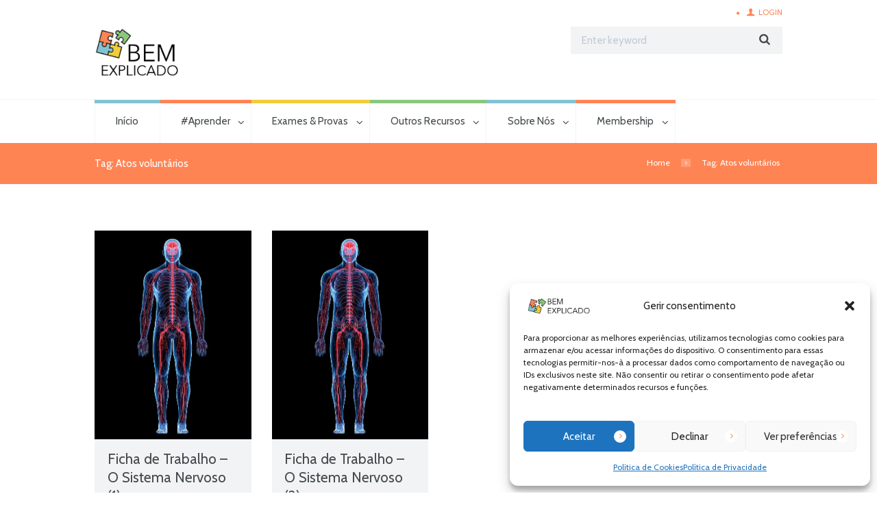

--- FILE ---
content_type: text/html; charset=UTF-8
request_url: https://bemexplicado.pt/tag/atos-voluntarios/
body_size: 24256
content:
<!DOCTYPE html>
<html lang="pt-PT" prefix="og: https://ogp.me/ns#" class="scheme_original">
<head>
    	<style>img:is([sizes="auto" i], [sizes^="auto," i]) { contain-intrinsic-size: 3000px 1500px }</style>
	        <meta charset="UTF-8" />
                    <meta name="viewport" content="width=device-width, initial-scale=1, maximum-scale=1">
                    <link rel="profile" href="//gmpg.org/xfn/11" />
        <link rel="pingback" href="https://bemexplicado.pt/xmlrpc.php" />
        
<!-- Search Engine Optimization by Rank Math - https://rankmath.com/ -->
<title>Atos voluntários Archives -</title>
<meta name="robots" content="follow, index, max-snippet:-1, max-video-preview:-1, max-image-preview:large"/>
<link rel="canonical" href="https://bemexplicado.pt/tag/atos-voluntarios/" />
<meta property="og:locale" content="pt_PT" />
<meta property="og:type" content="article" />
<meta property="og:title" content="Atos voluntários Archives -" />
<meta property="og:url" content="https://bemexplicado.pt/tag/atos-voluntarios/" />
<meta property="og:site_name" content="Bem Explicado" />
<meta property="og:image" content="https://i0.wp.com/bemexplicado.pt/wp-content/uploads/2023/02/cropped-Logo-Large.png" />
<meta property="og:image:secure_url" content="https://i0.wp.com/bemexplicado.pt/wp-content/uploads/2023/02/cropped-Logo-Large.png" />
<meta property="og:image:width" content="1051" />
<meta property="og:image:height" content="381" />
<meta property="og:image:type" content="image/png" />
<meta name="twitter:card" content="summary_large_image" />
<meta name="twitter:title" content="Atos voluntários Archives -" />
<meta name="twitter:image" content="https://i0.wp.com/bemexplicado.pt/wp-content/uploads/2023/02/cropped-Logo-Large.png" />
<meta name="twitter:label1" content="Artigos" />
<meta name="twitter:data1" content="2" />
<script type="application/ld+json" class="rank-math-schema">{"@context":"https://schema.org","@graph":[{"@type":"EducationalOrganization","@id":"https://bemexplicado.pt/#organization","name":"Bem Explicado","url":"https://bemexplicado.pt","logo":{"@type":"ImageObject","@id":"https://bemexplicado.pt/#logo","url":"https://bemexplicado.pt/wp-content/uploads/2023/02/Log-Quadrad-150.png","contentUrl":"https://bemexplicado.pt/wp-content/uploads/2023/02/Log-Quadrad-150.png","caption":"Bem Explicado","inLanguage":"pt-PT","width":"150","height":"121"}},{"@type":"WebSite","@id":"https://bemexplicado.pt/#website","url":"https://bemexplicado.pt","name":"Bem Explicado","publisher":{"@id":"https://bemexplicado.pt/#organization"},"inLanguage":"pt-PT"},{"@type":"BreadcrumbList","@id":"https://bemexplicado.pt/tag/atos-voluntarios/#breadcrumb","itemListElement":[{"@type":"ListItem","position":"1","item":{"@id":"https://bemexplicado.pt","name":"Home"}},{"@type":"ListItem","position":"2","item":{"@id":"https://bemexplicado.pt/tag/atos-voluntarios/","name":"Atos volunt\u00e1rios"}}]},{"@type":"CollectionPage","@id":"https://bemexplicado.pt/tag/atos-voluntarios/#webpage","url":"https://bemexplicado.pt/tag/atos-voluntarios/","name":"Atos volunt\u00e1rios Archives -","isPartOf":{"@id":"https://bemexplicado.pt/#website"},"inLanguage":"pt-PT","breadcrumb":{"@id":"https://bemexplicado.pt/tag/atos-voluntarios/#breadcrumb"}}]}</script>
<!-- /Rank Math WordPress SEO plugin -->

<link rel='dns-prefetch' href='//stats.wp.com' />
<link rel='dns-prefetch' href='//fonts.googleapis.com' />
<link rel='dns-prefetch' href='//widgets.wp.com' />
<link rel='dns-prefetch' href='//s0.wp.com' />
<link rel='dns-prefetch' href='//0.gravatar.com' />
<link rel='dns-prefetch' href='//1.gravatar.com' />
<link rel='dns-prefetch' href='//2.gravatar.com' />
<link rel='preconnect' href='//i0.wp.com' />
<link rel='preconnect' href='//c0.wp.com' />
<link rel="alternate" type="application/rss+xml" title=" &raquo; Feed" href="https://bemexplicado.pt/feed/" />
<link rel="alternate" type="application/rss+xml" title=" &raquo; Feed de comentários" href="https://bemexplicado.pt/comments/feed/" />
<link rel="alternate" type="application/rss+xml" title="Feed de etiquetas  &raquo; Atos voluntários" href="https://bemexplicado.pt/tag/atos-voluntarios/feed/" />

<link rel='stylesheet' id='wp-block-library-css' href='https://c0.wp.com/c/6.8.3/wp-includes/css/dist/block-library/style.min.css' type='text/css' media='all' />
<style id='classic-theme-styles-inline-css' type='text/css'>
/*! This file is auto-generated */
.wp-block-button__link{color:#fff;background-color:#32373c;border-radius:9999px;box-shadow:none;text-decoration:none;padding:calc(.667em + 2px) calc(1.333em + 2px);font-size:1.125em}.wp-block-file__button{background:#32373c;color:#fff;text-decoration:none}
</style>
<link rel='stylesheet' id='quads-style-css-css' href='https://bemexplicado.pt/wp-content/plugins/quick-adsense-reloaded/includes/gutenberg/dist/blocks.style.build.css' type='text/css' media='all' />
<style id='global-styles-inline-css' type='text/css'>
:root{--wp--preset--aspect-ratio--square: 1;--wp--preset--aspect-ratio--4-3: 4/3;--wp--preset--aspect-ratio--3-4: 3/4;--wp--preset--aspect-ratio--3-2: 3/2;--wp--preset--aspect-ratio--2-3: 2/3;--wp--preset--aspect-ratio--16-9: 16/9;--wp--preset--aspect-ratio--9-16: 9/16;--wp--preset--color--black: #000000;--wp--preset--color--cyan-bluish-gray: #abb8c3;--wp--preset--color--white: #ffffff;--wp--preset--color--pale-pink: #f78da7;--wp--preset--color--vivid-red: #cf2e2e;--wp--preset--color--luminous-vivid-orange: #ff6900;--wp--preset--color--luminous-vivid-amber: #fcb900;--wp--preset--color--light-green-cyan: #7bdcb5;--wp--preset--color--vivid-green-cyan: #00d084;--wp--preset--color--pale-cyan-blue: #8ed1fc;--wp--preset--color--vivid-cyan-blue: #0693e3;--wp--preset--color--vivid-purple: #9b51e0;--wp--preset--gradient--vivid-cyan-blue-to-vivid-purple: linear-gradient(135deg,rgba(6,147,227,1) 0%,rgb(155,81,224) 100%);--wp--preset--gradient--light-green-cyan-to-vivid-green-cyan: linear-gradient(135deg,rgb(122,220,180) 0%,rgb(0,208,130) 100%);--wp--preset--gradient--luminous-vivid-amber-to-luminous-vivid-orange: linear-gradient(135deg,rgba(252,185,0,1) 0%,rgba(255,105,0,1) 100%);--wp--preset--gradient--luminous-vivid-orange-to-vivid-red: linear-gradient(135deg,rgba(255,105,0,1) 0%,rgb(207,46,46) 100%);--wp--preset--gradient--very-light-gray-to-cyan-bluish-gray: linear-gradient(135deg,rgb(238,238,238) 0%,rgb(169,184,195) 100%);--wp--preset--gradient--cool-to-warm-spectrum: linear-gradient(135deg,rgb(74,234,220) 0%,rgb(151,120,209) 20%,rgb(207,42,186) 40%,rgb(238,44,130) 60%,rgb(251,105,98) 80%,rgb(254,248,76) 100%);--wp--preset--gradient--blush-light-purple: linear-gradient(135deg,rgb(255,206,236) 0%,rgb(152,150,240) 100%);--wp--preset--gradient--blush-bordeaux: linear-gradient(135deg,rgb(254,205,165) 0%,rgb(254,45,45) 50%,rgb(107,0,62) 100%);--wp--preset--gradient--luminous-dusk: linear-gradient(135deg,rgb(255,203,112) 0%,rgb(199,81,192) 50%,rgb(65,88,208) 100%);--wp--preset--gradient--pale-ocean: linear-gradient(135deg,rgb(255,245,203) 0%,rgb(182,227,212) 50%,rgb(51,167,181) 100%);--wp--preset--gradient--electric-grass: linear-gradient(135deg,rgb(202,248,128) 0%,rgb(113,206,126) 100%);--wp--preset--gradient--midnight: linear-gradient(135deg,rgb(2,3,129) 0%,rgb(40,116,252) 100%);--wp--preset--font-size--small: 13px;--wp--preset--font-size--medium: 20px;--wp--preset--font-size--large: 36px;--wp--preset--font-size--x-large: 42px;--wp--preset--spacing--20: 0.44rem;--wp--preset--spacing--30: 0.67rem;--wp--preset--spacing--40: 1rem;--wp--preset--spacing--50: 1.5rem;--wp--preset--spacing--60: 2.25rem;--wp--preset--spacing--70: 3.38rem;--wp--preset--spacing--80: 5.06rem;--wp--preset--shadow--natural: 6px 6px 9px rgba(0, 0, 0, 0.2);--wp--preset--shadow--deep: 12px 12px 50px rgba(0, 0, 0, 0.4);--wp--preset--shadow--sharp: 6px 6px 0px rgba(0, 0, 0, 0.2);--wp--preset--shadow--outlined: 6px 6px 0px -3px rgba(255, 255, 255, 1), 6px 6px rgba(0, 0, 0, 1);--wp--preset--shadow--crisp: 6px 6px 0px rgba(0, 0, 0, 1);}:where(.is-layout-flex){gap: 0.5em;}:where(.is-layout-grid){gap: 0.5em;}body .is-layout-flex{display: flex;}.is-layout-flex{flex-wrap: wrap;align-items: center;}.is-layout-flex > :is(*, div){margin: 0;}body .is-layout-grid{display: grid;}.is-layout-grid > :is(*, div){margin: 0;}:where(.wp-block-columns.is-layout-flex){gap: 2em;}:where(.wp-block-columns.is-layout-grid){gap: 2em;}:where(.wp-block-post-template.is-layout-flex){gap: 1.25em;}:where(.wp-block-post-template.is-layout-grid){gap: 1.25em;}.has-black-color{color: var(--wp--preset--color--black) !important;}.has-cyan-bluish-gray-color{color: var(--wp--preset--color--cyan-bluish-gray) !important;}.has-white-color{color: var(--wp--preset--color--white) !important;}.has-pale-pink-color{color: var(--wp--preset--color--pale-pink) !important;}.has-vivid-red-color{color: var(--wp--preset--color--vivid-red) !important;}.has-luminous-vivid-orange-color{color: var(--wp--preset--color--luminous-vivid-orange) !important;}.has-luminous-vivid-amber-color{color: var(--wp--preset--color--luminous-vivid-amber) !important;}.has-light-green-cyan-color{color: var(--wp--preset--color--light-green-cyan) !important;}.has-vivid-green-cyan-color{color: var(--wp--preset--color--vivid-green-cyan) !important;}.has-pale-cyan-blue-color{color: var(--wp--preset--color--pale-cyan-blue) !important;}.has-vivid-cyan-blue-color{color: var(--wp--preset--color--vivid-cyan-blue) !important;}.has-vivid-purple-color{color: var(--wp--preset--color--vivid-purple) !important;}.has-black-background-color{background-color: var(--wp--preset--color--black) !important;}.has-cyan-bluish-gray-background-color{background-color: var(--wp--preset--color--cyan-bluish-gray) !important;}.has-white-background-color{background-color: var(--wp--preset--color--white) !important;}.has-pale-pink-background-color{background-color: var(--wp--preset--color--pale-pink) !important;}.has-vivid-red-background-color{background-color: var(--wp--preset--color--vivid-red) !important;}.has-luminous-vivid-orange-background-color{background-color: var(--wp--preset--color--luminous-vivid-orange) !important;}.has-luminous-vivid-amber-background-color{background-color: var(--wp--preset--color--luminous-vivid-amber) !important;}.has-light-green-cyan-background-color{background-color: var(--wp--preset--color--light-green-cyan) !important;}.has-vivid-green-cyan-background-color{background-color: var(--wp--preset--color--vivid-green-cyan) !important;}.has-pale-cyan-blue-background-color{background-color: var(--wp--preset--color--pale-cyan-blue) !important;}.has-vivid-cyan-blue-background-color{background-color: var(--wp--preset--color--vivid-cyan-blue) !important;}.has-vivid-purple-background-color{background-color: var(--wp--preset--color--vivid-purple) !important;}.has-black-border-color{border-color: var(--wp--preset--color--black) !important;}.has-cyan-bluish-gray-border-color{border-color: var(--wp--preset--color--cyan-bluish-gray) !important;}.has-white-border-color{border-color: var(--wp--preset--color--white) !important;}.has-pale-pink-border-color{border-color: var(--wp--preset--color--pale-pink) !important;}.has-vivid-red-border-color{border-color: var(--wp--preset--color--vivid-red) !important;}.has-luminous-vivid-orange-border-color{border-color: var(--wp--preset--color--luminous-vivid-orange) !important;}.has-luminous-vivid-amber-border-color{border-color: var(--wp--preset--color--luminous-vivid-amber) !important;}.has-light-green-cyan-border-color{border-color: var(--wp--preset--color--light-green-cyan) !important;}.has-vivid-green-cyan-border-color{border-color: var(--wp--preset--color--vivid-green-cyan) !important;}.has-pale-cyan-blue-border-color{border-color: var(--wp--preset--color--pale-cyan-blue) !important;}.has-vivid-cyan-blue-border-color{border-color: var(--wp--preset--color--vivid-cyan-blue) !important;}.has-vivid-purple-border-color{border-color: var(--wp--preset--color--vivid-purple) !important;}.has-vivid-cyan-blue-to-vivid-purple-gradient-background{background: var(--wp--preset--gradient--vivid-cyan-blue-to-vivid-purple) !important;}.has-light-green-cyan-to-vivid-green-cyan-gradient-background{background: var(--wp--preset--gradient--light-green-cyan-to-vivid-green-cyan) !important;}.has-luminous-vivid-amber-to-luminous-vivid-orange-gradient-background{background: var(--wp--preset--gradient--luminous-vivid-amber-to-luminous-vivid-orange) !important;}.has-luminous-vivid-orange-to-vivid-red-gradient-background{background: var(--wp--preset--gradient--luminous-vivid-orange-to-vivid-red) !important;}.has-very-light-gray-to-cyan-bluish-gray-gradient-background{background: var(--wp--preset--gradient--very-light-gray-to-cyan-bluish-gray) !important;}.has-cool-to-warm-spectrum-gradient-background{background: var(--wp--preset--gradient--cool-to-warm-spectrum) !important;}.has-blush-light-purple-gradient-background{background: var(--wp--preset--gradient--blush-light-purple) !important;}.has-blush-bordeaux-gradient-background{background: var(--wp--preset--gradient--blush-bordeaux) !important;}.has-luminous-dusk-gradient-background{background: var(--wp--preset--gradient--luminous-dusk) !important;}.has-pale-ocean-gradient-background{background: var(--wp--preset--gradient--pale-ocean) !important;}.has-electric-grass-gradient-background{background: var(--wp--preset--gradient--electric-grass) !important;}.has-midnight-gradient-background{background: var(--wp--preset--gradient--midnight) !important;}.has-small-font-size{font-size: var(--wp--preset--font-size--small) !important;}.has-medium-font-size{font-size: var(--wp--preset--font-size--medium) !important;}.has-large-font-size{font-size: var(--wp--preset--font-size--large) !important;}.has-x-large-font-size{font-size: var(--wp--preset--font-size--x-large) !important;}
:where(.wp-block-post-template.is-layout-flex){gap: 1.25em;}:where(.wp-block-post-template.is-layout-grid){gap: 1.25em;}
:where(.wp-block-columns.is-layout-flex){gap: 2em;}:where(.wp-block-columns.is-layout-grid){gap: 2em;}
:root :where(.wp-block-pullquote){font-size: 1.5em;line-height: 1.6;}
</style>
<link rel='stylesheet' id='esg-plugin-settings-css' href='https://bemexplicado.pt/wp-content/plugins/essential-grid/public/assets/css/settings.css' type='text/css' media='all' />
<link rel='stylesheet' id='tp-fontello-css' href='https://bemexplicado.pt/wp-content/plugins/essential-grid/public/assets/font/fontello/css/fontello.css' type='text/css' media='all' />
<link rel='stylesheet' id='pmpro_frontend_base-css' href='https://bemexplicado.pt/wp-content/plugins/paid-memberships-pro/css/frontend/base.css' type='text/css' media='all' />
<link rel='stylesheet' id='pmpro_frontend_variation_1-css' href='https://bemexplicado.pt/wp-content/plugins/paid-memberships-pro/css/frontend/variation_1.css' type='text/css' media='all' />
<link rel='stylesheet' id='trx_socials-icons-css' href='https://bemexplicado.pt/wp-content/plugins/trx_socials/assets/css/font_icons/css/trx_socials_icons.css' type='text/css' media='all' />
<link rel='stylesheet' id='trx_socials-widget_instagram-css' href='https://bemexplicado.pt/wp-content/plugins/trx_socials/widgets/instagram/instagram.css' type='text/css' media='all' />
<link rel='stylesheet' id='wpccp-css' href='https://bemexplicado.pt/wp-content/plugins/wp-content-copy-protection/assets/css/style.min.css' type='text/css' media='all' />
<link rel='stylesheet' id='cmplz-general-css' href='https://bemexplicado.pt/wp-content/plugins/complianz-gdpr/assets/css/cookieblocker.min.css' type='text/css' media='all' />
<link rel='stylesheet' id='jetpack_likes-css' href='https://c0.wp.com/p/jetpack/15.1.1/modules/likes/style.css' type='text/css' media='all' />
<link rel='stylesheet' id='themerex-font-Cabin-css' href='https://fonts.googleapis.com/css?family=Cabin:100,100italic,300,300italic,400,400italic,700,700italic&#038;subset=latin,latin-ext,cyrillic,cyrillic-ext' type='text/css' media='all' />
<link rel='stylesheet' id='themerex-font-Oswald-css' href='https://fonts.googleapis.com/css?family=Oswald:100,100italic,300,300italic,400,400italic,700,700italic&#038;subset=latin,latin-ext,cyrillic,cyrillic-ext' type='text/css' media='all' />
<style type="text/css">@font-face {font-family:Roboto Condensed;font-style:normal;font-weight:100;src:url(/cf-fonts/s/roboto-condensed/5.0.14/cyrillic-ext/100/normal.woff2);unicode-range:U+0460-052F,U+1C80-1C88,U+20B4,U+2DE0-2DFF,U+A640-A69F,U+FE2E-FE2F;font-display:swap;}@font-face {font-family:Roboto Condensed;font-style:normal;font-weight:100;src:url(/cf-fonts/s/roboto-condensed/5.0.14/latin/100/normal.woff2);unicode-range:U+0000-00FF,U+0131,U+0152-0153,U+02BB-02BC,U+02C6,U+02DA,U+02DC,U+0304,U+0308,U+0329,U+2000-206F,U+2074,U+20AC,U+2122,U+2191,U+2193,U+2212,U+2215,U+FEFF,U+FFFD;font-display:swap;}@font-face {font-family:Roboto Condensed;font-style:normal;font-weight:100;src:url(/cf-fonts/s/roboto-condensed/5.0.14/latin-ext/100/normal.woff2);unicode-range:U+0100-02AF,U+0304,U+0308,U+0329,U+1E00-1E9F,U+1EF2-1EFF,U+2020,U+20A0-20AB,U+20AD-20CF,U+2113,U+2C60-2C7F,U+A720-A7FF;font-display:swap;}@font-face {font-family:Roboto Condensed;font-style:normal;font-weight:100;src:url(/cf-fonts/s/roboto-condensed/5.0.14/greek-ext/100/normal.woff2);unicode-range:U+1F00-1FFF;font-display:swap;}@font-face {font-family:Roboto Condensed;font-style:normal;font-weight:100;src:url(/cf-fonts/s/roboto-condensed/5.0.14/vietnamese/100/normal.woff2);unicode-range:U+0102-0103,U+0110-0111,U+0128-0129,U+0168-0169,U+01A0-01A1,U+01AF-01B0,U+0300-0301,U+0303-0304,U+0308-0309,U+0323,U+0329,U+1EA0-1EF9,U+20AB;font-display:swap;}@font-face {font-family:Roboto Condensed;font-style:normal;font-weight:100;src:url(/cf-fonts/s/roboto-condensed/5.0.14/cyrillic/100/normal.woff2);unicode-range:U+0301,U+0400-045F,U+0490-0491,U+04B0-04B1,U+2116;font-display:swap;}@font-face {font-family:Roboto Condensed;font-style:normal;font-weight:100;src:url(/cf-fonts/s/roboto-condensed/5.0.14/greek/100/normal.woff2);unicode-range:U+0370-03FF;font-display:swap;}@font-face {font-family:Roboto Condensed;font-style:italic;font-weight:100;src:url(/cf-fonts/s/roboto-condensed/5.0.14/greek-ext/100/italic.woff2);unicode-range:U+1F00-1FFF;font-display:swap;}@font-face {font-family:Roboto Condensed;font-style:italic;font-weight:100;src:url(/cf-fonts/s/roboto-condensed/5.0.14/cyrillic/100/italic.woff2);unicode-range:U+0301,U+0400-045F,U+0490-0491,U+04B0-04B1,U+2116;font-display:swap;}@font-face {font-family:Roboto Condensed;font-style:italic;font-weight:100;src:url(/cf-fonts/s/roboto-condensed/5.0.14/latin/100/italic.woff2);unicode-range:U+0000-00FF,U+0131,U+0152-0153,U+02BB-02BC,U+02C6,U+02DA,U+02DC,U+0304,U+0308,U+0329,U+2000-206F,U+2074,U+20AC,U+2122,U+2191,U+2193,U+2212,U+2215,U+FEFF,U+FFFD;font-display:swap;}@font-face {font-family:Roboto Condensed;font-style:italic;font-weight:100;src:url(/cf-fonts/s/roboto-condensed/5.0.14/latin-ext/100/italic.woff2);unicode-range:U+0100-02AF,U+0304,U+0308,U+0329,U+1E00-1E9F,U+1EF2-1EFF,U+2020,U+20A0-20AB,U+20AD-20CF,U+2113,U+2C60-2C7F,U+A720-A7FF;font-display:swap;}@font-face {font-family:Roboto Condensed;font-style:italic;font-weight:100;src:url(/cf-fonts/s/roboto-condensed/5.0.14/vietnamese/100/italic.woff2);unicode-range:U+0102-0103,U+0110-0111,U+0128-0129,U+0168-0169,U+01A0-01A1,U+01AF-01B0,U+0300-0301,U+0303-0304,U+0308-0309,U+0323,U+0329,U+1EA0-1EF9,U+20AB;font-display:swap;}@font-face {font-family:Roboto Condensed;font-style:italic;font-weight:100;src:url(/cf-fonts/s/roboto-condensed/5.0.14/cyrillic-ext/100/italic.woff2);unicode-range:U+0460-052F,U+1C80-1C88,U+20B4,U+2DE0-2DFF,U+A640-A69F,U+FE2E-FE2F;font-display:swap;}@font-face {font-family:Roboto Condensed;font-style:italic;font-weight:100;src:url(/cf-fonts/s/roboto-condensed/5.0.14/greek/100/italic.woff2);unicode-range:U+0370-03FF;font-display:swap;}@font-face {font-family:Roboto Condensed;font-style:normal;font-weight:300;src:url(/cf-fonts/s/roboto-condensed/5.0.14/vietnamese/300/normal.woff2);unicode-range:U+0102-0103,U+0110-0111,U+0128-0129,U+0168-0169,U+01A0-01A1,U+01AF-01B0,U+0300-0301,U+0303-0304,U+0308-0309,U+0323,U+0329,U+1EA0-1EF9,U+20AB;font-display:swap;}@font-face {font-family:Roboto Condensed;font-style:normal;font-weight:300;src:url(/cf-fonts/s/roboto-condensed/5.0.14/latin/300/normal.woff2);unicode-range:U+0000-00FF,U+0131,U+0152-0153,U+02BB-02BC,U+02C6,U+02DA,U+02DC,U+0304,U+0308,U+0329,U+2000-206F,U+2074,U+20AC,U+2122,U+2191,U+2193,U+2212,U+2215,U+FEFF,U+FFFD;font-display:swap;}@font-face {font-family:Roboto Condensed;font-style:normal;font-weight:300;src:url(/cf-fonts/s/roboto-condensed/5.0.14/greek/300/normal.woff2);unicode-range:U+0370-03FF;font-display:swap;}@font-face {font-family:Roboto Condensed;font-style:normal;font-weight:300;src:url(/cf-fonts/s/roboto-condensed/5.0.14/cyrillic/300/normal.woff2);unicode-range:U+0301,U+0400-045F,U+0490-0491,U+04B0-04B1,U+2116;font-display:swap;}@font-face {font-family:Roboto Condensed;font-style:normal;font-weight:300;src:url(/cf-fonts/s/roboto-condensed/5.0.14/greek-ext/300/normal.woff2);unicode-range:U+1F00-1FFF;font-display:swap;}@font-face {font-family:Roboto Condensed;font-style:normal;font-weight:300;src:url(/cf-fonts/s/roboto-condensed/5.0.14/latin-ext/300/normal.woff2);unicode-range:U+0100-02AF,U+0304,U+0308,U+0329,U+1E00-1E9F,U+1EF2-1EFF,U+2020,U+20A0-20AB,U+20AD-20CF,U+2113,U+2C60-2C7F,U+A720-A7FF;font-display:swap;}@font-face {font-family:Roboto Condensed;font-style:normal;font-weight:300;src:url(/cf-fonts/s/roboto-condensed/5.0.14/cyrillic-ext/300/normal.woff2);unicode-range:U+0460-052F,U+1C80-1C88,U+20B4,U+2DE0-2DFF,U+A640-A69F,U+FE2E-FE2F;font-display:swap;}@font-face {font-family:Roboto Condensed;font-style:italic;font-weight:300;src:url(/cf-fonts/s/roboto-condensed/5.0.14/greek/300/italic.woff2);unicode-range:U+0370-03FF;font-display:swap;}@font-face {font-family:Roboto Condensed;font-style:italic;font-weight:300;src:url(/cf-fonts/s/roboto-condensed/5.0.14/latin-ext/300/italic.woff2);unicode-range:U+0100-02AF,U+0304,U+0308,U+0329,U+1E00-1E9F,U+1EF2-1EFF,U+2020,U+20A0-20AB,U+20AD-20CF,U+2113,U+2C60-2C7F,U+A720-A7FF;font-display:swap;}@font-face {font-family:Roboto Condensed;font-style:italic;font-weight:300;src:url(/cf-fonts/s/roboto-condensed/5.0.14/cyrillic/300/italic.woff2);unicode-range:U+0301,U+0400-045F,U+0490-0491,U+04B0-04B1,U+2116;font-display:swap;}@font-face {font-family:Roboto Condensed;font-style:italic;font-weight:300;src:url(/cf-fonts/s/roboto-condensed/5.0.14/latin/300/italic.woff2);unicode-range:U+0000-00FF,U+0131,U+0152-0153,U+02BB-02BC,U+02C6,U+02DA,U+02DC,U+0304,U+0308,U+0329,U+2000-206F,U+2074,U+20AC,U+2122,U+2191,U+2193,U+2212,U+2215,U+FEFF,U+FFFD;font-display:swap;}@font-face {font-family:Roboto Condensed;font-style:italic;font-weight:300;src:url(/cf-fonts/s/roboto-condensed/5.0.14/vietnamese/300/italic.woff2);unicode-range:U+0102-0103,U+0110-0111,U+0128-0129,U+0168-0169,U+01A0-01A1,U+01AF-01B0,U+0300-0301,U+0303-0304,U+0308-0309,U+0323,U+0329,U+1EA0-1EF9,U+20AB;font-display:swap;}@font-face {font-family:Roboto Condensed;font-style:italic;font-weight:300;src:url(/cf-fonts/s/roboto-condensed/5.0.14/cyrillic-ext/300/italic.woff2);unicode-range:U+0460-052F,U+1C80-1C88,U+20B4,U+2DE0-2DFF,U+A640-A69F,U+FE2E-FE2F;font-display:swap;}@font-face {font-family:Roboto Condensed;font-style:italic;font-weight:300;src:url(/cf-fonts/s/roboto-condensed/5.0.14/greek-ext/300/italic.woff2);unicode-range:U+1F00-1FFF;font-display:swap;}@font-face {font-family:Roboto Condensed;font-style:normal;font-weight:400;src:url(/cf-fonts/s/roboto-condensed/5.0.14/latin-ext/400/normal.woff2);unicode-range:U+0100-02AF,U+0304,U+0308,U+0329,U+1E00-1E9F,U+1EF2-1EFF,U+2020,U+20A0-20AB,U+20AD-20CF,U+2113,U+2C60-2C7F,U+A720-A7FF;font-display:swap;}@font-face {font-family:Roboto Condensed;font-style:normal;font-weight:400;src:url(/cf-fonts/s/roboto-condensed/5.0.14/vietnamese/400/normal.woff2);unicode-range:U+0102-0103,U+0110-0111,U+0128-0129,U+0168-0169,U+01A0-01A1,U+01AF-01B0,U+0300-0301,U+0303-0304,U+0308-0309,U+0323,U+0329,U+1EA0-1EF9,U+20AB;font-display:swap;}@font-face {font-family:Roboto Condensed;font-style:normal;font-weight:400;src:url(/cf-fonts/s/roboto-condensed/5.0.14/greek/400/normal.woff2);unicode-range:U+0370-03FF;font-display:swap;}@font-face {font-family:Roboto Condensed;font-style:normal;font-weight:400;src:url(/cf-fonts/s/roboto-condensed/5.0.14/cyrillic-ext/400/normal.woff2);unicode-range:U+0460-052F,U+1C80-1C88,U+20B4,U+2DE0-2DFF,U+A640-A69F,U+FE2E-FE2F;font-display:swap;}@font-face {font-family:Roboto Condensed;font-style:normal;font-weight:400;src:url(/cf-fonts/s/roboto-condensed/5.0.14/cyrillic/400/normal.woff2);unicode-range:U+0301,U+0400-045F,U+0490-0491,U+04B0-04B1,U+2116;font-display:swap;}@font-face {font-family:Roboto Condensed;font-style:normal;font-weight:400;src:url(/cf-fonts/s/roboto-condensed/5.0.14/greek-ext/400/normal.woff2);unicode-range:U+1F00-1FFF;font-display:swap;}@font-face {font-family:Roboto Condensed;font-style:normal;font-weight:400;src:url(/cf-fonts/s/roboto-condensed/5.0.14/latin/400/normal.woff2);unicode-range:U+0000-00FF,U+0131,U+0152-0153,U+02BB-02BC,U+02C6,U+02DA,U+02DC,U+0304,U+0308,U+0329,U+2000-206F,U+2074,U+20AC,U+2122,U+2191,U+2193,U+2212,U+2215,U+FEFF,U+FFFD;font-display:swap;}@font-face {font-family:Roboto Condensed;font-style:italic;font-weight:400;src:url(/cf-fonts/s/roboto-condensed/5.0.14/cyrillic-ext/400/italic.woff2);unicode-range:U+0460-052F,U+1C80-1C88,U+20B4,U+2DE0-2DFF,U+A640-A69F,U+FE2E-FE2F;font-display:swap;}@font-face {font-family:Roboto Condensed;font-style:italic;font-weight:400;src:url(/cf-fonts/s/roboto-condensed/5.0.14/vietnamese/400/italic.woff2);unicode-range:U+0102-0103,U+0110-0111,U+0128-0129,U+0168-0169,U+01A0-01A1,U+01AF-01B0,U+0300-0301,U+0303-0304,U+0308-0309,U+0323,U+0329,U+1EA0-1EF9,U+20AB;font-display:swap;}@font-face {font-family:Roboto Condensed;font-style:italic;font-weight:400;src:url(/cf-fonts/s/roboto-condensed/5.0.14/latin-ext/400/italic.woff2);unicode-range:U+0100-02AF,U+0304,U+0308,U+0329,U+1E00-1E9F,U+1EF2-1EFF,U+2020,U+20A0-20AB,U+20AD-20CF,U+2113,U+2C60-2C7F,U+A720-A7FF;font-display:swap;}@font-face {font-family:Roboto Condensed;font-style:italic;font-weight:400;src:url(/cf-fonts/s/roboto-condensed/5.0.14/cyrillic/400/italic.woff2);unicode-range:U+0301,U+0400-045F,U+0490-0491,U+04B0-04B1,U+2116;font-display:swap;}@font-face {font-family:Roboto Condensed;font-style:italic;font-weight:400;src:url(/cf-fonts/s/roboto-condensed/5.0.14/greek-ext/400/italic.woff2);unicode-range:U+1F00-1FFF;font-display:swap;}@font-face {font-family:Roboto Condensed;font-style:italic;font-weight:400;src:url(/cf-fonts/s/roboto-condensed/5.0.14/latin/400/italic.woff2);unicode-range:U+0000-00FF,U+0131,U+0152-0153,U+02BB-02BC,U+02C6,U+02DA,U+02DC,U+0304,U+0308,U+0329,U+2000-206F,U+2074,U+20AC,U+2122,U+2191,U+2193,U+2212,U+2215,U+FEFF,U+FFFD;font-display:swap;}@font-face {font-family:Roboto Condensed;font-style:italic;font-weight:400;src:url(/cf-fonts/s/roboto-condensed/5.0.14/greek/400/italic.woff2);unicode-range:U+0370-03FF;font-display:swap;}@font-face {font-family:Roboto Condensed;font-style:normal;font-weight:700;src:url(/cf-fonts/s/roboto-condensed/5.0.14/cyrillic-ext/700/normal.woff2);unicode-range:U+0460-052F,U+1C80-1C88,U+20B4,U+2DE0-2DFF,U+A640-A69F,U+FE2E-FE2F;font-display:swap;}@font-face {font-family:Roboto Condensed;font-style:normal;font-weight:700;src:url(/cf-fonts/s/roboto-condensed/5.0.14/latin-ext/700/normal.woff2);unicode-range:U+0100-02AF,U+0304,U+0308,U+0329,U+1E00-1E9F,U+1EF2-1EFF,U+2020,U+20A0-20AB,U+20AD-20CF,U+2113,U+2C60-2C7F,U+A720-A7FF;font-display:swap;}@font-face {font-family:Roboto Condensed;font-style:normal;font-weight:700;src:url(/cf-fonts/s/roboto-condensed/5.0.14/greek-ext/700/normal.woff2);unicode-range:U+1F00-1FFF;font-display:swap;}@font-face {font-family:Roboto Condensed;font-style:normal;font-weight:700;src:url(/cf-fonts/s/roboto-condensed/5.0.14/vietnamese/700/normal.woff2);unicode-range:U+0102-0103,U+0110-0111,U+0128-0129,U+0168-0169,U+01A0-01A1,U+01AF-01B0,U+0300-0301,U+0303-0304,U+0308-0309,U+0323,U+0329,U+1EA0-1EF9,U+20AB;font-display:swap;}@font-face {font-family:Roboto Condensed;font-style:normal;font-weight:700;src:url(/cf-fonts/s/roboto-condensed/5.0.14/cyrillic/700/normal.woff2);unicode-range:U+0301,U+0400-045F,U+0490-0491,U+04B0-04B1,U+2116;font-display:swap;}@font-face {font-family:Roboto Condensed;font-style:normal;font-weight:700;src:url(/cf-fonts/s/roboto-condensed/5.0.14/greek/700/normal.woff2);unicode-range:U+0370-03FF;font-display:swap;}@font-face {font-family:Roboto Condensed;font-style:normal;font-weight:700;src:url(/cf-fonts/s/roboto-condensed/5.0.14/latin/700/normal.woff2);unicode-range:U+0000-00FF,U+0131,U+0152-0153,U+02BB-02BC,U+02C6,U+02DA,U+02DC,U+0304,U+0308,U+0329,U+2000-206F,U+2074,U+20AC,U+2122,U+2191,U+2193,U+2212,U+2215,U+FEFF,U+FFFD;font-display:swap;}@font-face {font-family:Roboto Condensed;font-style:italic;font-weight:700;src:url(/cf-fonts/s/roboto-condensed/5.0.14/cyrillic-ext/700/italic.woff2);unicode-range:U+0460-052F,U+1C80-1C88,U+20B4,U+2DE0-2DFF,U+A640-A69F,U+FE2E-FE2F;font-display:swap;}@font-face {font-family:Roboto Condensed;font-style:italic;font-weight:700;src:url(/cf-fonts/s/roboto-condensed/5.0.14/cyrillic/700/italic.woff2);unicode-range:U+0301,U+0400-045F,U+0490-0491,U+04B0-04B1,U+2116;font-display:swap;}@font-face {font-family:Roboto Condensed;font-style:italic;font-weight:700;src:url(/cf-fonts/s/roboto-condensed/5.0.14/greek/700/italic.woff2);unicode-range:U+0370-03FF;font-display:swap;}@font-face {font-family:Roboto Condensed;font-style:italic;font-weight:700;src:url(/cf-fonts/s/roboto-condensed/5.0.14/greek-ext/700/italic.woff2);unicode-range:U+1F00-1FFF;font-display:swap;}@font-face {font-family:Roboto Condensed;font-style:italic;font-weight:700;src:url(/cf-fonts/s/roboto-condensed/5.0.14/latin/700/italic.woff2);unicode-range:U+0000-00FF,U+0131,U+0152-0153,U+02BB-02BC,U+02C6,U+02DA,U+02DC,U+0304,U+0308,U+0329,U+2000-206F,U+2074,U+20AC,U+2122,U+2191,U+2193,U+2212,U+2215,U+FEFF,U+FFFD;font-display:swap;}@font-face {font-family:Roboto Condensed;font-style:italic;font-weight:700;src:url(/cf-fonts/s/roboto-condensed/5.0.14/latin-ext/700/italic.woff2);unicode-range:U+0100-02AF,U+0304,U+0308,U+0329,U+1E00-1E9F,U+1EF2-1EFF,U+2020,U+20A0-20AB,U+20AD-20CF,U+2113,U+2C60-2C7F,U+A720-A7FF;font-display:swap;}@font-face {font-family:Roboto Condensed;font-style:italic;font-weight:700;src:url(/cf-fonts/s/roboto-condensed/5.0.14/vietnamese/700/italic.woff2);unicode-range:U+0102-0103,U+0110-0111,U+0128-0129,U+0168-0169,U+01A0-01A1,U+01AF-01B0,U+0300-0301,U+0303-0304,U+0308-0309,U+0323,U+0329,U+1EA0-1EF9,U+20AB;font-display:swap;}</style>
<link rel='stylesheet' id='fontello-style-css' href='https://bemexplicado.pt/wp-content/themes/kidsplanet/css/fontello/css/fontello.css' type='text/css' media='all' />
<link rel='stylesheet' id='themerex-main-style-css' href='https://bemexplicado.pt/wp-content/themes/kidsplanet/style.css' type='text/css' media='all' />
<link rel='stylesheet' id='themerex-animation-style-css' href='https://bemexplicado.pt/wp-content/themes/kidsplanet/fw/css/core.animation.css' type='text/css' media='all' />
<link rel='stylesheet' id='themerex-shortcodes-style-css' href='https://bemexplicado.pt/wp-content/plugins/themerex-utils/shortcodes/shortcodes.css' type='text/css' media='all' />
<link rel='stylesheet' id='themerex-skin-style-css' href='https://bemexplicado.pt/wp-content/themes/kidsplanet/skins/kidsplanet/skin.css' type='text/css' media='all' />
<link rel='stylesheet' id='themerex-custom-style-css' href='https://bemexplicado.pt/wp-content/themes/kidsplanet/fw/css/custom-style.css' type='text/css' media='all' />
<style id='themerex-custom-style-inline-css' type='text/css'>
  .contacts_wrap .logo img{height:300px}
</style>
<link rel='stylesheet' id='themerex-responsive-style-css' href='https://bemexplicado.pt/wp-content/themes/kidsplanet/css/responsive.css' type='text/css' media='all' />
<link rel='stylesheet' id='theme-skin-responsive-style-css' href='https://bemexplicado.pt/wp-content/themes/kidsplanet/skins/kidsplanet/skin.responsive.css' type='text/css' media='all' />
<link rel='stylesheet' id='mediaelement-css' href='https://c0.wp.com/c/6.8.3/wp-includes/js/mediaelement/mediaelementplayer-legacy.min.css' type='text/css' media='all' />
<link rel='stylesheet' id='wp-mediaelement-css' href='https://c0.wp.com/c/6.8.3/wp-includes/js/mediaelement/wp-mediaelement.min.css' type='text/css' media='all' />
<script type="92a069b317e7178f65d3341c-text/javascript" src="https://c0.wp.com/c/6.8.3/wp-includes/js/jquery/jquery.min.js" id="jquery-core-js"></script>
<script type="92a069b317e7178f65d3341c-text/javascript" src="https://c0.wp.com/c/6.8.3/wp-includes/js/jquery/jquery-migrate.min.js" id="jquery-migrate-js"></script>
<script type="92a069b317e7178f65d3341c-text/javascript"></script><link rel="https://api.w.org/" href="https://bemexplicado.pt/wp-json/" /><link rel="alternate" title="JSON" type="application/json" href="https://bemexplicado.pt/wp-json/wp/v2/tags/8567" /><link rel="EditURI" type="application/rsd+xml" title="RSD" href="https://bemexplicado.pt/xmlrpc.php?rsd" />
<meta name="generator" content="WordPress 6.8.3" />
<style id="pmpro_colors">:root {
	--pmpro--color--base: #ffffff;
	--pmpro--color--contrast: #222222;
	--pmpro--color--accent: #0c3d54;
	--pmpro--color--accent--variation: hsl( 199,75%,28.5% );
	--pmpro--color--border--variation: hsl( 0,0%,91% );
}</style>	<style>img#wpstats{display:none}</style>
					<style>.cmplz-hidden {
					display: none !important;
				}</style><script type="92a069b317e7178f65d3341c-text/javascript">document.cookie = 'quads_browser_width='+screen.width;</script><!-- Analytics by WP Statistics - https://wp-statistics.com -->
<meta name="generator" content="Powered by WPBakery Page Builder - drag and drop page builder for WordPress."/>
<!-- Google Adsense -->
<script async crossorigin="anonymous" data-type="lazy" data-src="https://pagead2.googlesyndication.com/pagead/js/adsbygoogle.js?client=ca-pub-8166340645710795" type="92a069b317e7178f65d3341c-text/javascript"></script>

<!-- Google Adsense Consentimento -->
<script async src="https://fundingchoicesmessages.google.com/i/pub-8166340645710795?ers=1" type="92a069b317e7178f65d3341c-text/javascript"></script><script type="92a069b317e7178f65d3341c-text/javascript">(function() {function signalGooglefcPresent() {if (!window.frames['googlefcPresent']) {if (document.body) {const iframe = document.createElement('iframe'); iframe.style = 'width: 0; height: 0; border: none; z-index: -1000; left: -1000px; top: -1000px;'; iframe.style.display = 'none'; iframe.name = 'googlefcPresent'; document.body.appendChild(iframe);} else {setTimeout(signalGooglefcPresent, 0);}}}signalGooglefcPresent();})();</script>

<!-- Google Analytics -->
<script async data-type="lazy" data-src="https://www.googletagmanager.com/gtag/js?id=G-9KKZZLMF7P" type="92a069b317e7178f65d3341c-text/javascript"></script>
<script data-type="lazy" data-src="[data-uri]" type="92a069b317e7178f65d3341c-text/javascript"></script>

<!-- Google Tag Manager -->
<script data-type="lazy" data-src="[data-uri]" type="92a069b317e7178f65d3341c-text/javascript"></script>
<!-- End Google Tag Manager -->


<link rel="icon" href="https://i0.wp.com/bemexplicado.pt/wp-content/uploads/2023/02/cropped-Simbolo.png?fit=32%2C32&#038;ssl=1" sizes="32x32" />
<link rel="icon" href="https://i0.wp.com/bemexplicado.pt/wp-content/uploads/2023/02/cropped-Simbolo.png?fit=192%2C192&#038;ssl=1" sizes="192x192" />
<link rel="apple-touch-icon" href="https://i0.wp.com/bemexplicado.pt/wp-content/uploads/2023/02/cropped-Simbolo.png?fit=180%2C180&#038;ssl=1" />
<meta name="msapplication-TileImage" content="https://i0.wp.com/bemexplicado.pt/wp-content/uploads/2023/02/cropped-Simbolo.png?fit=270%2C270&#038;ssl=1" />
<noscript><style> .wpb_animate_when_almost_visible { opacity: 1; }</style></noscript>
<div align="center">
	<noscript>
		<div style="position:fixed; top:0px; left:0px; z-index:3000; height:100%; width:100%; background-color:#FFFFFF">
			<br/><br/>
			<div style="font-family: Tahoma; font-size: 14px; background-color:#FFFFCC; border: 1pt solid Black; padding: 10pt;">
				Sorry, you have Javascript Disabled! To see this page as it is meant to appear, please enable your Javascript!
			</div>
		</div>
	</noscript>
</div>
	<script async crossorigin="anonymous" data-type="lazy" data-src="https://pagead2.googlesyndication.com/pagead/js/adsbygoogle.js?client=ca-pub-8166340645710795" type="92a069b317e7178f65d3341c-text/javascript"></script>
</head>

<body data-cmplz=1 class="pmpro-variation_1 archive tag tag-atos-voluntarios tag-8567 wp-theme-kidsplanet metaslider-plugin default_theme themerex_body body_style_wide body_transparent theme_skin_kidsplanet article_style_stretch layout_related_4 template_related top_panel_show top_panel_below sidebar_hide sidebar_outer_hide wpb-js-composer js-comp-ver-8.0.1 vc_responsive">
<!-- Google Tag Manager (noscript) -->
<noscript><iframe src="https://www.googletagmanager.com/ns.html?id=GTM-WH542DXM"
height="0" width="0" style="display:none;visibility:hidden"></iframe></noscript>
<!-- End Google Tag Manager (noscript) -->

<!-- Verificar se é membro para não mostrar anuncios -->
<script type="92a069b317e7178f65d3341c-text/javascript">
document.addEventListener('DOMContentLoaded', function () {
    // Verifica se o usuário está logado (body tem a classe logged-in)
    if (document.body.classList.contains('logged-in')) {
        // Adicione aqui uma validação para membros específicos (se necessário)
        
        // Função para remover iframes do AdSense
        const removeAdFrames = () => {
            document.querySelectorAll('iframe[id^="aswift_"]').forEach(function (iframe) {
                iframe.remove();
                console.log('Anúncio removido para membro logado:', iframe);
            });
        };

        // Observa mudanças no DOM para capturar elementos dinâmicos
        const observer = new MutationObserver(() => {
            removeAdFrames();
        });

        // Inicia o observador
        observer.observe(document.body, { childList: true, subtree: true });

        // Remove imediatamente os iframes já presentes
        removeAdFrames();

        console.log('Bloqueio de anúncios ativo para membros logados.');
    } else {
        console.log('Usuário não logado - anúncios exibidos.');
    }
});
</script>


      
	
	
	<a id="toc_home" class="sc_anchor" title="Home" data-description="&lt;i&gt;Return to Home&lt;/i&gt; - &lt;br&gt;navigate to home page of the site" data-icon="icon-home" data-url="https://bemexplicado.pt/" data-separator="yes"></a><a id="toc_top" class="sc_anchor" title="To Top" data-description="&lt;i&gt;Back to top&lt;/i&gt; - &lt;br&gt;scroll to top of the page" data-icon="icon-double-up" data-url="" data-separator="yes"></a>
	
	
	
	<div class="body_wrap">

		
		<div class="page_wrap">

					
		<div class="top_panel_fixed_wrap"></div>

		<header class="top_panel_wrap top_panel_style_1 scheme_original">
			<div class="top_panel_wrap_inner top_panel_inner_style_1 top_panel_position_below">
			
							<div class="top_panel_top">
					<div class="content_wrap clearfix">
						
<div class="top_panel_top_user_area">
			<ul id="menu_user" class="menu_user_nav">
		<li class="menu_user_login"><a href="#popup_login" class="popup_link popup_login_link icon-user" title="">Login</a><div id="popup_login" class="popup_wrap popup_login bg_tint_light popup_half">
	<a href="#" class="popup_close"></a>
	<div class="form_wrap">
		<div>
			<form action="https://bemexplicado.pt/login/" method="post" name="login_form" class="popup_form login_form">
				<input type="hidden" name="redirect_to" value="https://bemexplicado.pt/">
				<div class="popup_form_field login_field iconed_field icon-user"><input type="text" id="log" name="log" value="" placeholder="Login or Email"></div>
				<div class="popup_form_field password_field iconed_field icon-lock"><input type="password" id="password" name="pwd" value="" placeholder="Password"></div>
				<div class="popup_form_field remember_field">
					<a href="https://bemexplicado.pt/wp-login.php?action=lostpassword&#038;redirect_to=https%3A%2F%2Fbemexplicado.pt%2Fficha-de-trabalho-o-sistema-nervoso-1%2F" class="forgot_password">Forgot password?</a>
					<input type="checkbox" value="forever" id="rememberme" name="rememberme">
					<label for="rememberme">Remember me</label>
				</div>
				<div class="popup_form_field submit_field"><input type="submit" class="submit_button" value="Login"></div>
			</form>
		</div>
			</div>	<!-- /.login_wrap -->
</div>		<!-- /.popup_login -->
</li>
	</ul>

</div>					</div>
				</div>
			
			<div class="top_panel_middle" >
				<div class="content_wrap">
					<div class="columns_wrap columns_fluid">
						<div class="column-2_5 contact_logo">
												<div class="logo">
						<a href="https://bemexplicado.pt/"><img src="https://bemexplicado.pt/wp-content/uploads/2023/02/Log-Quadrad-150.png" class="logo_main" alt="img"><img src="https://bemexplicado.pt/wp-content/uploads/2023/02/Log-Quadrad-150.png" class="logo_fixed" alt="img"></a>
					</div>
						</div><div class="column-3_5 top_search_panel">
                            <div class="search_wrap search_style_flat search_state_fixed search_ajax">
						<div class="search_form_wrap">
							<form role="search" method="get" class="search_form" action="https://bemexplicado.pt/">
								<button type="submit" class="search_submit icon-search" title="Start search"></button>
								<input type="text" class="search_field" placeholder="Enter keyword" value="" name="s" title="Enter keyword" />
							</form>
						</div>
						<div class="search_results widget_area scheme_original"><a class="search_results_close icon-cancel"></a><div class="search_results_content"></div></div>
				</div>                        </div>
                    </div>
				</div>
			</div>

			<div class="top_panel_bottom">
				<div class="content_wrap clearfix">
					<a href="#" class="menu_main_responsive_button icon-down">Select menu item</a>
					<nav role="navigation" class="menu_main_nav_area">
						<ul id="menu_main" class="menu_main_nav"><li id="menu-item-29502" class="menu-item menu-item-type-post_type menu-item-object-page menu-item-home menu-item-29502"><a href="https://bemexplicado.pt/" title="Bem Explicado">Início</a></li>
<li id="menu-item-33205" class="menu-item menu-item-type-custom menu-item-object-custom menu-item-has-children menu-item-33205"><a href="#">#Aprender</a>
<ul class="sub-menu">
	<li id="menu-item-33207" class="menu-item menu-item-type-custom menu-item-object-custom menu-item-has-children menu-item-33207"><a href="#">1º Ano</a>
	<ul class="sub-menu">
		<li id="menu-item-33208" class="menu-item menu-item-type-post_type menu-item-object-page menu-item-33208"><a href="https://bemexplicado.pt/provas-de-afericao-8-ano/1o-ano-portugues/">1º Ano – Português</a></li>
		<li id="menu-item-33209" class="menu-item menu-item-type-post_type menu-item-object-page menu-item-33209"><a href="https://bemexplicado.pt/provas-de-afericao-8-ano/1o-ano-matematica/">1º Ano – Matemática</a></li>
		<li id="menu-item-33210" class="menu-item menu-item-type-post_type menu-item-object-page menu-item-33210"><a href="https://bemexplicado.pt/provas-de-afericao-8-ano/1o-ano-estudo-do-meio/">1º Ano – Estudo do Meio</a></li>
	</ul>
</li>
	<li id="menu-item-33214" class="menu-item menu-item-type-custom menu-item-object-custom menu-item-has-children menu-item-33214"><a href="#">2º Ano</a>
	<ul class="sub-menu">
		<li id="menu-item-33217" class="menu-item menu-item-type-post_type menu-item-object-page menu-item-33217"><a href="https://bemexplicado.pt/2o-ano/2o-ano-portugues/">2º Ano – Português</a></li>
		<li id="menu-item-33218" class="menu-item menu-item-type-post_type menu-item-object-page menu-item-33218"><a href="https://bemexplicado.pt/2o-ano/2o-ano-matematica/">2º Ano – Matemática</a></li>
		<li id="menu-item-33211" class="menu-item menu-item-type-post_type menu-item-object-page menu-item-33211"><a href="https://bemexplicado.pt/2o-ano/2o-ano-estudo-do-meio/">2º Ano – Estudo do Meio</a></li>
	</ul>
</li>
	<li id="menu-item-33215" class="menu-item menu-item-type-custom menu-item-object-custom menu-item-has-children menu-item-33215"><a href="#">3º Ano</a>
	<ul class="sub-menu">
		<li id="menu-item-33219" class="menu-item menu-item-type-post_type menu-item-object-page menu-item-33219"><a href="https://bemexplicado.pt/3o-ano/3o-ano-portugues/">3º Ano – Português</a></li>
		<li id="menu-item-33220" class="menu-item menu-item-type-post_type menu-item-object-page menu-item-33220"><a href="https://bemexplicado.pt/3o-ano/3o-ano-matematica/">3º Ano – Matemática</a></li>
		<li id="menu-item-33212" class="menu-item menu-item-type-post_type menu-item-object-page menu-item-33212"><a href="https://bemexplicado.pt/3o-ano/3o-ano-estudo-do-meio/">3º Ano – Estudo do Meio</a></li>
	</ul>
</li>
	<li id="menu-item-33216" class="menu-item menu-item-type-custom menu-item-object-custom menu-item-has-children menu-item-33216"><a href="#">4º Ano</a>
	<ul class="sub-menu">
		<li id="menu-item-33221" class="menu-item menu-item-type-post_type menu-item-object-page menu-item-33221"><a href="https://bemexplicado.pt/4o-ano/4o-ano-portugues/">4º Ano – Português</a></li>
		<li id="menu-item-33222" class="menu-item menu-item-type-post_type menu-item-object-page menu-item-33222"><a href="https://bemexplicado.pt/4o-ano/4o-ano-matematica/">4º Ano – Matemática</a></li>
		<li id="menu-item-33213" class="menu-item menu-item-type-post_type menu-item-object-page menu-item-33213"><a href="https://bemexplicado.pt/4o-ano/4o-ano-estudo-do-meio/">4º Ano – Estudo do Meio</a></li>
	</ul>
</li>
	<li id="menu-item-33223" class="menu-item menu-item-type-custom menu-item-object-custom menu-item-has-children menu-item-33223"><a href="#">5º Ano</a>
	<ul class="sub-menu">
		<li id="menu-item-33231" class="menu-item menu-item-type-post_type menu-item-object-page menu-item-33231"><a href="https://bemexplicado.pt/5o-ano/5o-ano-portugues/">5º Ano – Português</a></li>
		<li id="menu-item-33227" class="menu-item menu-item-type-post_type menu-item-object-page menu-item-33227"><a href="https://bemexplicado.pt/5o-ano/5o-ano-ingles/">5º Ano – Inglês</a></li>
		<li id="menu-item-33232" class="menu-item menu-item-type-post_type menu-item-object-page menu-item-33232"><a href="https://bemexplicado.pt/5o-ano/5o-ano-matematica/">5º Ano – Matemática</a></li>
		<li id="menu-item-33225" class="menu-item menu-item-type-post_type menu-item-object-page menu-item-33225"><a href="https://bemexplicado.pt/5o-ano/5o-ano-ciencias-da-natureza/">5º Ano – Ciências da Natureza</a></li>
		<li id="menu-item-33226" class="menu-item menu-item-type-post_type menu-item-object-page menu-item-33226"><a href="https://bemexplicado.pt/5o-ano/5o-ano-hgp/">5º Ano – HGP</a></li>
	</ul>
</li>
	<li id="menu-item-33235" class="menu-item menu-item-type-custom menu-item-object-custom menu-item-has-children menu-item-33235"><a href="#">6º Ano</a>
	<ul class="sub-menu">
		<li id="menu-item-33233" class="menu-item menu-item-type-post_type menu-item-object-page menu-item-33233"><a href="https://bemexplicado.pt/6o-ano/6o-ano-portugues/">6º Ano – Português</a></li>
		<li id="menu-item-33230" class="menu-item menu-item-type-post_type menu-item-object-page menu-item-33230"><a href="https://bemexplicado.pt/6o-ano/6o-ano-ingles/">6º Ano – Inglês</a></li>
		<li id="menu-item-33234" class="menu-item menu-item-type-post_type menu-item-object-page menu-item-33234"><a href="https://bemexplicado.pt/6o-ano/6o-ano-matematica/">6º Ano – Matemática</a></li>
		<li id="menu-item-33228" class="menu-item menu-item-type-post_type menu-item-object-page menu-item-33228"><a href="https://bemexplicado.pt/6o-ano/6o-ano-ciencias-da-natureza/">6º Ano – Ciências da Natureza</a></li>
		<li id="menu-item-33229" class="menu-item menu-item-type-post_type menu-item-object-page menu-item-33229"><a href="https://bemexplicado.pt/6o-ano/6o-ano-hgp/">6º Ano – HGP</a></li>
	</ul>
</li>
	<li id="menu-item-33236" class="menu-item menu-item-type-custom menu-item-object-custom menu-item-has-children menu-item-33236"><a href="#">7º Ano</a>
	<ul class="sub-menu">
		<li id="menu-item-33239" class="menu-item menu-item-type-post_type menu-item-object-page menu-item-33239"><a href="https://bemexplicado.pt/7o-ano/7o-ano-portugues/">7º Ano – Português</a></li>
		<li id="menu-item-33240" class="menu-item menu-item-type-post_type menu-item-object-page menu-item-33240"><a href="https://bemexplicado.pt/7o-ano/7o-ano-ingles/">7º Ano – Inglês</a></li>
		<li id="menu-item-33251" class="menu-item menu-item-type-post_type menu-item-object-page menu-item-33251"><a href="https://bemexplicado.pt/7o-ano/7o-ano-frances/">7º Ano – Francês</a></li>
		<li id="menu-item-33252" class="menu-item menu-item-type-post_type menu-item-object-page menu-item-33252"><a href="https://bemexplicado.pt/7o-ano/7o-ano-matematica/">7º Ano – Matemática</a></li>
		<li id="menu-item-33253" class="menu-item menu-item-type-post_type menu-item-object-page menu-item-33253"><a href="https://bemexplicado.pt/7o-ano/7o-ano-fisico-quimica/">7º Ano – Físico-química</a></li>
		<li id="menu-item-33254" class="menu-item menu-item-type-post_type menu-item-object-page menu-item-33254"><a href="https://bemexplicado.pt/7o-ano/7o-ano-ciencias-naturais/">7º Ano – Ciências Naturais</a></li>
		<li id="menu-item-33256" class="menu-item menu-item-type-post_type menu-item-object-page menu-item-33256"><a href="https://bemexplicado.pt/7o-ano/7o-ano-historia/">7º Ano – História</a></li>
		<li id="menu-item-33255" class="menu-item menu-item-type-post_type menu-item-object-page menu-item-33255"><a href="https://bemexplicado.pt/7o-ano/7o-ano-geografia/">7º Ano – Geografia</a></li>
	</ul>
</li>
	<li id="menu-item-33237" class="menu-item menu-item-type-custom menu-item-object-custom menu-item-has-children menu-item-33237"><a href="#">8º Ano</a>
	<ul class="sub-menu">
		<li id="menu-item-33241" class="menu-item menu-item-type-post_type menu-item-object-page menu-item-33241"><a href="https://bemexplicado.pt/8o-ano/8o-ano-portugues/">8º Ano – Português</a></li>
		<li id="menu-item-33242" class="menu-item menu-item-type-post_type menu-item-object-page menu-item-33242"><a href="https://bemexplicado.pt/8o-ano/8o-ano-ingles/">8º Ano – Inglês</a></li>
		<li id="menu-item-33257" class="menu-item menu-item-type-post_type menu-item-object-page menu-item-33257"><a href="https://bemexplicado.pt/8o-ano/8o-ano-frances/">8º Ano – Francês</a></li>
		<li id="menu-item-33258" class="menu-item menu-item-type-post_type menu-item-object-page menu-item-33258"><a href="https://bemexplicado.pt/8o-ano/8o-ano-matematica/">8º Ano – Matemática</a></li>
		<li id="menu-item-33259" class="menu-item menu-item-type-post_type menu-item-object-page menu-item-33259"><a href="https://bemexplicado.pt/8o-ano/8o-ano-fisico-quimicas/">8º Ano – Físico-químicas</a></li>
		<li id="menu-item-33260" class="menu-item menu-item-type-post_type menu-item-object-page menu-item-33260"><a href="https://bemexplicado.pt/8o-ano/8o-ano-ciencias-naturais/">8º Ano – Ciências Naturais</a></li>
		<li id="menu-item-33262" class="menu-item menu-item-type-post_type menu-item-object-page menu-item-33262"><a href="https://bemexplicado.pt/8o-ano/8o-ano-historia/">8º Ano – História</a></li>
		<li id="menu-item-33261" class="menu-item menu-item-type-post_type menu-item-object-page menu-item-33261"><a href="https://bemexplicado.pt/8o-ano/8o-ano-geografia/">8º Ano – Geografia</a></li>
	</ul>
</li>
	<li id="menu-item-33238" class="menu-item menu-item-type-custom menu-item-object-custom menu-item-has-children menu-item-33238"><a href="#">9º Ano</a>
	<ul class="sub-menu">
		<li id="menu-item-33243" class="menu-item menu-item-type-post_type menu-item-object-page menu-item-33243"><a href="https://bemexplicado.pt/9o-ano/9o-ano-portugues/">9º Ano – Português</a></li>
		<li id="menu-item-33244" class="menu-item menu-item-type-post_type menu-item-object-page menu-item-33244"><a href="https://bemexplicado.pt/9o-ano/9o-ano-ingles/">9º Ano – Inglês</a></li>
		<li id="menu-item-33245" class="menu-item menu-item-type-post_type menu-item-object-page menu-item-33245"><a href="https://bemexplicado.pt/9o-ano/9o-ano-frances/">9º Ano – Francês</a></li>
		<li id="menu-item-33246" class="menu-item menu-item-type-post_type menu-item-object-page menu-item-33246"><a href="https://bemexplicado.pt/9o-ano/9o-ano-matematica/">9º Ano – Matemática</a></li>
		<li id="menu-item-33247" class="menu-item menu-item-type-post_type menu-item-object-page menu-item-33247"><a href="https://bemexplicado.pt/9o-ano/9o-ano-fisico-quimica/">9º Ano – Físico-química</a></li>
		<li id="menu-item-33248" class="menu-item menu-item-type-post_type menu-item-object-page menu-item-33248"><a href="https://bemexplicado.pt/9o-ano/9o-ano-ciencias-naturais/">9º Ano – Ciências Naturais</a></li>
		<li id="menu-item-33250" class="menu-item menu-item-type-post_type menu-item-object-page menu-item-33250"><a href="https://bemexplicado.pt/9o-ano/9o-ano-historia/">9º Ano – História</a></li>
		<li id="menu-item-33249" class="menu-item menu-item-type-post_type menu-item-object-page menu-item-33249"><a href="https://bemexplicado.pt/9o-ano/9o-ano-geografia/">9º Ano – Geografia</a></li>
	</ul>
</li>
</ul>
</li>
<li id="menu-item-33275" class="menu-item menu-item-type-custom menu-item-object-custom menu-item-has-children menu-item-33275"><a href="#">Exames &#038; Provas</a>
<ul class="sub-menu">
	<li id="menu-item-33276" class="menu-item menu-item-type-custom menu-item-object-custom menu-item-has-children menu-item-33276"><a href="#">Exames Nacionais</a>
	<ul class="sub-menu">
		<li id="menu-item-33279" class="menu-item menu-item-type-post_type menu-item-object-page menu-item-33279"><a href="https://bemexplicado.pt/exames-nacionais-4-ano-portugues-matematica/">4º Ano</a></li>
		<li id="menu-item-33280" class="menu-item menu-item-type-post_type menu-item-object-page menu-item-33280"><a href="https://bemexplicado.pt/exames-nacionais-6-ano-portugues-matematica/">6º Ano</a></li>
	</ul>
</li>
	<li id="menu-item-54179" class="menu-item menu-item-type-custom menu-item-object-custom menu-item-has-children menu-item-54179"><a href="#">Provas de Aferição</a>
	<ul class="sub-menu">
		<li id="menu-item-54180" class="menu-item menu-item-type-post_type menu-item-object-page menu-item-54180"><a href="https://bemexplicado.pt/provas-de-afericao-2-ano/" title="Provas de aferição 2º ano">2º ano</a></li>
		<li id="menu-item-54215" class="menu-item menu-item-type-post_type menu-item-object-page menu-item-54215"><a href="https://bemexplicado.pt/provas-de-afericao-5-ano/">5º ano</a></li>
		<li id="menu-item-54241" class="menu-item menu-item-type-post_type menu-item-object-page menu-item-54241"><a href="https://bemexplicado.pt/provas-de-afericao-8-ano/">8º ano</a></li>
	</ul>
</li>
	<li id="menu-item-33278" class="menu-item menu-item-type-post_type menu-item-object-page menu-item-33278"><a href="https://bemexplicado.pt/provas-descontinuadas/">Provas Descontinuadas</a></li>
</ul>
</li>
<li id="menu-item-33298" class="menu-item menu-item-type-custom menu-item-object-custom menu-item-has-children menu-item-33298"><a href="#">Outros Recursos</a>
<ul class="sub-menu">
	<li id="menu-item-33597" class="menu-item menu-item-type-taxonomy menu-item-object-category menu-item-33597"><a href="https://bemexplicado.pt/category/blog/">Blog</a></li>
	<li id="menu-item-33297" class="menu-item menu-item-type-post_type menu-item-object-page menu-item-33297"><a href="https://bemexplicado.pt/livros/">Livros</a></li>
	<li id="menu-item-33296" class="menu-item menu-item-type-post_type menu-item-object-page menu-item-33296"><a href="https://bemexplicado.pt/trabalhos-de-alunos/">Trabalhos de Alunos</a></li>
	<li id="menu-item-33290" class="menu-item menu-item-type-post_type menu-item-object-page menu-item-33290"><a href="https://bemexplicado.pt/material-extra/">Material Extra</a></li>
	<li id="menu-item-33299" class="menu-item menu-item-type-custom menu-item-object-custom menu-item-has-children menu-item-33299"><a href="#">Guiões de Leitura</a>
	<ul class="sub-menu">
		<li id="menu-item-33294" class="menu-item menu-item-type-post_type menu-item-object-page menu-item-33294"><a href="https://bemexplicado.pt/livros/menina-do-mar/">A Menina do mar</a></li>
		<li id="menu-item-33293" class="menu-item menu-item-type-post_type menu-item-object-page menu-item-33293"><a href="https://bemexplicado.pt/livros/a-aia-2/">A Aia</a></li>
		<li id="menu-item-33292" class="menu-item menu-item-type-post_type menu-item-object-page menu-item-33292"><a href="https://bemexplicado.pt/livros/o-auto-da-barca-do-inferno/">O Auto da barca do Inferno</a></li>
		<li id="menu-item-33291" class="menu-item menu-item-type-post_type menu-item-object-page menu-item-33291"><a href="https://bemexplicado.pt/livros/os-lusiadas-2/">Os Lusíadas</a></li>
	</ul>
</li>
</ul>
</li>
<li id="menu-item-33295" class="menu-item menu-item-type-post_type menu-item-object-page menu-item-has-children menu-item-33295"><a href="https://bemexplicado.pt/sobre-nos/">Sobre Nós</a>
<ul class="sub-menu">
	<li id="menu-item-33301" class="menu-item menu-item-type-post_type menu-item-object-page menu-item-privacy-policy menu-item-33301"><a rel="privacy-policy" href="https://bemexplicado.pt/politica-de-privacidade/">Política de Privacidade</a></li>
	<li id="menu-item-45354" class="menu-item menu-item-type-post_type menu-item-object-page menu-item-45354"><a href="https://bemexplicado.pt/cookie-policy-eu/">Política de Cookies (EU)</a></li>
</ul>
</li>
<li id="menu-item-51395" class="menu-item menu-item-type-post_type menu-item-object-page menu-item-has-children menu-item-51395"><a href="https://bemexplicado.pt/membership-account/membership-levels/">Membership</a>
<ul class="sub-menu">
	<li id="menu-item-51862" class="menu-item menu-item-type-post_type menu-item-object-page menu-item-51862"><a href="https://bemexplicado.pt/faqs/">FAQs</a></li>
	<li id="menu-item-51684" class="menu-item menu-item-type-post_type menu-item-object-page menu-item-51684"><a href="https://bemexplicado.pt/membership-account/">Minha conta</a></li>
	<li id="menu-item-51466" class="menu-item menu-item-type-custom menu-item-object-custom menu-item-has-children menu-item-51466"><a href="#">Alunos</a>
	<ul class="sub-menu">
		<li id="menu-item-51387" class="menu-item menu-item-type-post_type menu-item-object-page menu-item-51387"><a href="https://bemexplicado.pt/aluno-5o-ano/">Aluno 5º Ano</a></li>
		<li id="menu-item-51386" class="menu-item menu-item-type-post_type menu-item-object-page menu-item-51386"><a href="https://bemexplicado.pt/aluno-6o-ano/">Aluno 6º Ano</a></li>
		<li id="menu-item-51385" class="menu-item menu-item-type-post_type menu-item-object-page menu-item-51385"><a href="https://bemexplicado.pt/aluno-7o-ano/">Aluno 7º Ano</a></li>
		<li id="menu-item-51384" class="menu-item menu-item-type-post_type menu-item-object-page menu-item-51384"><a href="https://bemexplicado.pt/aluno-8o-ano/">Aluno 8º Ano</a></li>
		<li id="menu-item-51383" class="menu-item menu-item-type-post_type menu-item-object-page menu-item-51383"><a href="https://bemexplicado.pt/51377-2/">Aluno 9º Ano</a></li>
	</ul>
</li>
	<li id="menu-item-51467" class="menu-item menu-item-type-custom menu-item-object-custom menu-item-has-children menu-item-51467"><a href="#">Professores</a>
	<ul class="sub-menu">
		<li id="menu-item-51435" class="menu-item menu-item-type-post_type menu-item-object-page menu-item-51435"><a href="https://bemexplicado.pt/professor-portugues/">Professor Português</a></li>
		<li id="menu-item-51436" class="menu-item menu-item-type-post_type menu-item-object-page menu-item-51436"><a href="https://bemexplicado.pt/professor-matematica/">Professor Matemática</a></li>
		<li id="menu-item-51437" class="menu-item menu-item-type-post_type menu-item-object-page menu-item-51437"><a href="https://bemexplicado.pt/professor-ingles/">Professor Inglês</a></li>
		<li id="menu-item-51434" class="menu-item menu-item-type-post_type menu-item-object-page menu-item-51434"><a href="https://bemexplicado.pt/professor-frances/">Professor Francês</a></li>
		<li id="menu-item-51433" class="menu-item menu-item-type-post_type menu-item-object-page menu-item-51433"><a href="https://bemexplicado.pt/professor-ciencias-naturais/">Professor Ciências Naturais</a></li>
		<li id="menu-item-51432" class="menu-item menu-item-type-post_type menu-item-object-page menu-item-51432"><a href="https://bemexplicado.pt/professor-fisico-quimicas/">Professor Físico-quimicas</a></li>
		<li id="menu-item-51440" class="menu-item menu-item-type-post_type menu-item-object-page menu-item-51440"><a href="https://bemexplicado.pt/professor-historia/">Professor História</a></li>
		<li id="menu-item-51439" class="menu-item menu-item-type-post_type menu-item-object-page menu-item-51439"><a href="https://bemexplicado.pt/professor-geografia/">Professor Geografia</a></li>
		<li id="menu-item-51438" class="menu-item menu-item-type-post_type menu-item-object-page menu-item-51438"><a href="https://bemexplicado.pt/professor-historia-e-geografia-de-portugal/">Professor História e Geografia de Portugal</a></li>
	</ul>
</li>
	<li id="menu-item-51468" class="menu-item menu-item-type-post_type menu-item-object-page menu-item-51468"><a href="https://bemexplicado.pt/acesso-total/">Acesso Total</a></li>
</ul>
</li>
</ul>					</nav>
				</div>
			</div>

			</div>
		</header>

						<div class="top_panel_title top_panel_style_1  title_present breadcrumbs_present scheme_original">
					<div class="top_panel_title_inner top_panel_inner_style_1  title_present_inner breadcrumbs_present_inner">
						<div class="content_wrap">
															<h1 class="page_title">Tag: Atos voluntários</h1>
																						<div class="breadcrumbs">
									<a class="breadcrumbs_item home" href="https://bemexplicado.pt/">Home</a><span class="breadcrumbs_delimiter"></span><span class="breadcrumbs_item current">Tag: Atos voluntários</span>								</div>
													</div>
					</div>
				</div>
				
			<div class="page_content_wrap">

				
<div class="content_wrap">
<div class="content">	<div class="columns_wrap">
	<div class="column-1_4 column_padding_bottom">		<article class="post_item post_item_related post_item_1">

			<div class="post_content">
								<div class="post_featured">
											<div class="post_thumb" data-image="https://bemexplicado.pt/wp-content/uploads/2019/10/O-Sistema-Nervoso.jpg" data-title="Ficha de Trabalho &#8211; O Sistema Nervoso (1)">
						<a class="hover_icon hover_icon_link" href="https://bemexplicado.pt/ficha-de-trabalho-o-sistema-nervoso-1/"><img class="wp-post-image" width="300" height="300" alt="Ficha de Trabalho &#8211; O Sistema Nervoso (1)" src="https://i0.wp.com/bemexplicado.pt/wp-content/uploads/2019/10/O-Sistema-Nervoso.jpg?fit=525%2C700&#038;ssl=1"></a>						</div>
										</div>
				
									<div class="post_content_wrap">
						<h4 class="post_title"><a href="https://bemexplicado.pt/ficha-de-trabalho-o-sistema-nervoso-1/">Ficha de Trabalho &#8211; O Sistema Nervoso (1)</a></h4><div class="post_info post_info_tags"><a class="post_tag_link" href="https://bemexplicado.pt/tag/atos-involuntarios/">Atos involuntários</a>, <a class="post_tag_link" href="https://bemexplicado.pt/tag/atos-voluntarios/">Atos voluntários</a>, <a class="post_tag_link" href="https://bemexplicado.pt/tag/ciencias-naturais/">Ciências Naturais</a>, <a class="post_tag_link" href="https://bemexplicado.pt/tag/ciencias-naturais-9o-ano/">Ciências Naturais 9º Ano</a>, <a class="post_tag_link" href="https://bemexplicado.pt/tag/exercicios-de-ciencias-naturais/">Exercícios de Ciências Naturais</a>, <a class="post_tag_link" href="https://bemexplicado.pt/tag/fichas-de-trabalho/">Fichas de Trabalho</a>, <a class="post_tag_link" href="https://bemexplicado.pt/tag/fichas-de-trabalho-ciencias-naturais/">fichas de trabalho Ciências Naturais</a>, <a class="post_tag_link" href="https://bemexplicado.pt/tag/nervos/">Nervos</a>, <a class="post_tag_link" href="https://bemexplicado.pt/tag/regulacao-do-organismo-humano/">Regulação do organismo humano</a>, <a class="post_tag_link" href="https://bemexplicado.pt/tag/sinapses/">Sinapses</a>, <a class="post_tag_link" href="https://bemexplicado.pt/tag/sistema-nervoso/">Sistema Nervoso</a></div>					</div>
							</div>	<!-- /.post_content -->
		</article>	<!-- /.post_item -->
		</div><div class="column-1_4 column_padding_bottom">		<article class="post_item post_item_related post_item_2">

			<div class="post_content">
								<div class="post_featured">
											<div class="post_thumb" data-image="https://bemexplicado.pt/wp-content/uploads/2019/10/O-Sistema-Nervoso.jpg" data-title="Ficha de Trabalho &#8211; O Sistema Nervoso (2)">
						<a class="hover_icon hover_icon_link" href="https://bemexplicado.pt/ficha-de-trabalho-o-sistema-nervoso-2/"><img class="wp-post-image" width="300" height="300" alt="Ficha de Trabalho &#8211; O Sistema Nervoso (2)" src="https://i0.wp.com/bemexplicado.pt/wp-content/uploads/2019/10/O-Sistema-Nervoso.jpg?fit=525%2C700&#038;ssl=1"></a>						</div>
										</div>
				
									<div class="post_content_wrap">
						<h4 class="post_title"><a href="https://bemexplicado.pt/ficha-de-trabalho-o-sistema-nervoso-2/">Ficha de Trabalho &#8211; O Sistema Nervoso (2)</a></h4><div class="post_info post_info_tags"><a class="post_tag_link" href="https://bemexplicado.pt/tag/atos-involuntarios/">Atos involuntários</a>, <a class="post_tag_link" href="https://bemexplicado.pt/tag/atos-voluntarios/">Atos voluntários</a>, <a class="post_tag_link" href="https://bemexplicado.pt/tag/ciencias-naturais/">Ciências Naturais</a>, <a class="post_tag_link" href="https://bemexplicado.pt/tag/ciencias-naturais-9o-ano/">Ciências Naturais 9º Ano</a>, <a class="post_tag_link" href="https://bemexplicado.pt/tag/exercicios-de-ciencias-naturais/">Exercícios de Ciências Naturais</a>, <a class="post_tag_link" href="https://bemexplicado.pt/tag/fichas-de-trabalho/">Fichas de Trabalho</a>, <a class="post_tag_link" href="https://bemexplicado.pt/tag/fichas-de-trabalho-ciencias-naturais/">fichas de trabalho Ciências Naturais</a>, <a class="post_tag_link" href="https://bemexplicado.pt/tag/nervos/">Nervos</a>, <a class="post_tag_link" href="https://bemexplicado.pt/tag/regulacao-do-organismo-humano/">Regulação do organismo humano</a>, <a class="post_tag_link" href="https://bemexplicado.pt/tag/sinapses/">Sinapses</a>, <a class="post_tag_link" href="https://bemexplicado.pt/tag/sistema-nervoso/">Sistema Nervoso</a></div>					</div>
							</div>	<!-- /.post_content -->
		</article>	<!-- /.post_item -->
		</div>	</div> <!-- /.columns_wrap -->
	
		</div> <!-- </div> class="content"> -->
	</div> <!-- </div> class="content_wrap"> -->			
			</div>		<!-- </.page_content_wrap> -->
			
							<footer class="footer_wrap widget_area scheme_original">
					<div class="footer_wrap_inner widget_area_inner">
						<div class="content_wrap">
							<div class="columns_wrap"><aside id="block-33" class="widget_number_1 widget widget_block">
<div class="wp-block-group"><div class="wp-block-group__inner-container is-layout-constrained wp-block-group-is-layout-constrained"></div></div>
</aside><aside id="block-35" class="widget_number_2 widget widget_block"><!-- Begin Brevo Form -->
<!-- START - We recommend to place the below code in head tag of your website html  -->
<style>
  @font-face {
    font-display: block;
    font-family: Roboto;
    src: url(https://assets.brevo.com/font/Roboto/Latin/normal/normal/7529907e9eaf8ebb5220c5f9850e3811.woff2) format("woff2"), url(https://assets.brevo.com/font/Roboto/Latin/normal/normal/25c678feafdc175a70922a116c9be3e7.woff) format("woff")
  }

  @font-face {
    font-display: fallback;
    font-family: Roboto;
    font-weight: 600;
    src: url(https://assets.brevo.com/font/Roboto/Latin/medium/normal/6e9caeeafb1f3491be3e32744bc30440.woff2) format("woff2"), url(https://assets.brevo.com/font/Roboto/Latin/medium/normal/71501f0d8d5aa95960f6475d5487d4c2.woff) format("woff")
  }

  @font-face {
    font-display: fallback;
    font-family: Roboto;
    font-weight: 700;
    src: url(https://assets.brevo.com/font/Roboto/Latin/bold/normal/3ef7cf158f310cf752d5ad08cd0e7e60.woff2) format("woff2"), url(https://assets.brevo.com/font/Roboto/Latin/bold/normal/ece3a1d82f18b60bcce0211725c476aa.woff) format("woff")
  }

  #sib-container input:-ms-input-placeholder {
    text-align: left;
    font-family: Futura, sans-serif;
    color: #c0ccda;
  }

  #sib-container input::placeholder {
    text-align: left;
    font-family: Futura, sans-serif;
    color: #c0ccda;
  }

  #sib-container textarea::placeholder {
    text-align: left;
    font-family: Futura, sans-serif;
    color: #c0ccda;
  }

  #sib-container a {
    text-decoration: underline;
    color: #2BB2FC;
  }
</style>
<link rel="stylesheet" href="https://sibforms.com/forms/end-form/build/sib-styles.css">
<!--  END - We recommend to place the above code in head tag of your website html -->

<!-- START - We recommend to place the below code where you want the form in your website html  -->
<div class="sib-form" style="text-align: center;         background-color: transparent;                                 ">
  <div id="sib-form-container" class="sib-form-container">
    <div id="error-message" class="sib-form-message-panel" style="font-size:16px; text-align:left; font-family:Helvetica, sans-serif; color:#661d1d; background-color:#ffeded; border-radius:3px; border-color:#ff4949;max-width:540px;">
      <div class="sib-form-message-panel__text sib-form-message-panel__text--center">
        <svg viewbox="0 0 512 512" class="sib-icon sib-notification__icon">
          <path d="M256 40c118.621 0 216 96.075 216 216 0 119.291-96.61 216-216 216-119.244 0-216-96.562-216-216 0-119.203 96.602-216 216-216m0-32C119.043 8 8 119.083 8 256c0 136.997 111.043 248 248 248s248-111.003 248-248C504 119.083 392.957 8 256 8zm-11.49 120h22.979c6.823 0 12.274 5.682 11.99 12.5l-7 168c-.268 6.428-5.556 11.5-11.99 11.5h-8.979c-6.433 0-11.722-5.073-11.99-11.5l-7-168c-.283-6.818 5.167-12.5 11.99-12.5zM256 340c-15.464 0-28 12.536-28 28s12.536 28 28 28 28-12.536 28-28-12.536-28-28-28z" />
        </svg>
        <span class="sib-form-message-panel__inner-text">
                          A tua subscrição não pode ser validada.
                      </span>
      </div>
    </div>
    <div></div>
    <div id="success-message" class="sib-form-message-panel" style="font-size:16px; text-align:left; font-family:Helvetica, sans-serif; color:#085229; background-color:#e7faf0; border-radius:3px; border-color:#13ce66;max-width:540px;">
      <div class="sib-form-message-panel__text sib-form-message-panel__text--center">
        <svg viewbox="0 0 512 512" class="sib-icon sib-notification__icon">
          <path d="M256 8C119.033 8 8 119.033 8 256s111.033 248 248 248 248-111.033 248-248S392.967 8 256 8zm0 464c-118.664 0-216-96.055-216-216 0-118.663 96.055-216 216-216 118.664 0 216 96.055 216 216 0 118.663-96.055 216-216 216zm141.63-274.961L217.15 376.071c-4.705 4.667-12.303 4.637-16.97-.068l-85.878-86.572c-4.667-4.705-4.637-12.303.068-16.97l8.52-8.451c4.705-4.667 12.303-4.637 16.97.068l68.976 69.533 163.441-162.13c4.705-4.667 12.303-4.637 16.97.068l8.451 8.52c4.668 4.705 4.637 12.303-.068 16.97z" />
        </svg>
        <span class="sib-form-message-panel__inner-text">
                          Parabéns, agora fazes parte da turma :) Verifica o teu e-mail para concluires a subscrição!
                      </span>
      </div>
    </div>
    <div></div>
    <div id="sib-container" class="sib-container--large sib-container--horizontal" style="text-align:center; background-color:rgba(255,255,255,1); max-width:540px; border-radius:3px; border-width:1px; border-color:#C0CCD9; border-style:solid; direction:ltr">
      <form id="sib-form" method="POST" action="https://5a12d191.sibforms.com/serve/[base64]" data-type="subscription">
        <div style="padding: 8px 0;">
          <div class="sib-form-block" style="font-size:31px; text-align:left; font-weight:700; font-family:Futura, sans-serif; color:#3C4858; background-color:transparent; text-align:left">
            <p>Faz parte da turma</p>
          </div>
        </div>
        <div style="padding: 8px 0;">
          <div class="sib-form-block" style="font-size:16px; text-align:left; font-family:Futura, sans-serif; color:#3C4858; background-color:transparent; text-align:left">
            <div class="sib-text-form-block">
              <p>Zero spam! Apenas dicas e novos conteúdos.</p>
            </div>
          </div>
        </div>
        <div style="padding: 8px 0;">
          <div class="sib-input sib-form-block">
            <div class="form__entry entry_block">
              <div class="form__label-row form__label-row--horizontal">
                <label class="entry__label" style="font-weight: 700; text-align:left; font-size:18px; text-align:left; font-weight:700; font-family:Futura, sans-serif; color:#3c4858;" for="NOME">Nome</label>

                <div class="entry__field">
                  <input class="input" maxlength="200" type="text" id="NOME" name="NOME" autocomplete="off" placeholder="NOME" />
                </div>
              </div>

              <label class="entry__error entry__error--primary" style="font-size:16px; text-align:left; font-family:Helvetica, sans-serif; color:#661d1d; background-color:#ffeded; border-radius:3px; border-color:#ff4949;">
              </label>
            </div>
          </div>
        </div>
        <div style="padding: 8px 0;">
          <div class="sib-input sib-form-block">
            <div class="form__entry entry_block">
              <div class="form__label-row form__label-row--horizontal">
                <label class="entry__label" style="font-weight: 700; text-align:left; font-size:18px; text-align:left; font-weight:700; font-family:Futura, sans-serif; color:#3c4858;" for="SOBRENOME">Sobrenome</label>

                <div class="entry__field">
                  <input class="input" maxlength="200" type="text" id="SOBRENOME" name="SOBRENOME" autocomplete="off" placeholder="SOBRENOME" />
                </div>
              </div>

              <label class="entry__error entry__error--primary" style="font-size:16px; text-align:left; font-family:Helvetica, sans-serif; color:#661d1d; background-color:#ffeded; border-radius:3px; border-color:#ff4949;">
              </label>
            </div>
          </div>
        </div>
        <div style="padding: 8px 0;">
          <div class="sib-input sib-form-block">
            <div class="form__entry entry_block">
              <div class="form__label-row form__label-row--horizontal">
                <label class="entry__label" style="font-weight: 700; text-align:left; font-size:18px; text-align:left; font-weight:700; font-family:Futura, sans-serif; color:#3c4858;" for="EMAIL" data-required="*">E-mail</label>

                <div class="entry__field">
                  <input class="input" type="text" id="EMAIL" name="EMAIL" autocomplete="off" placeholder="E-MAIL" data-required="true" required />
                </div>
              </div>

              <label class="entry__error entry__error--primary" style="font-size:16px; text-align:left; font-family:Helvetica, sans-serif; color:#661d1d; background-color:#ffeded; border-radius:3px; border-color:#ff4949;">
              </label>
            </div>
          </div>
        </div>
        <div style="padding: 8px 0;">
          <div class="sib-optin sib-form-block" data-required="true">
            <div class="form__entry entry_mcq">
              <div class="form__label-row form__label-row--horizontal">
                <div class="entry__choice" style="">
                  <label>
                    <input type="checkbox" class="input_replaced" value="1" id="OPT_IN" name="OPT_IN" required />
                    <span class="checkbox checkbox_tick_positive"
            style="margin-left:"
            ></span><span style="font-size:14px; text-align:left; font-family:Helvetica, sans-serif; color:#3C4858; background-color:transparent;"><p>Concordo receber comunicações por e-mail de Bem Explicado</p><span data-required="*" style="display: inline;" class="entry__label entry__label_optin"></span></span> </label>
                </div>
              </div>
              <label class="entry__error entry__error--primary" style="font-size:16px; text-align:left; font-family:Helvetica, sans-serif; color:#661d1d; background-color:#ffeded; border-radius:3px; border-color:#ff4949;">
              </label>
              <label class="entry__specification" style="font-size:11px; text-align:left; font-family:Futura, sans-serif; color:#8390A4; text-align:left">
                Podes cancelar a assinatura a qualquer momento usando o link da newsletter.
              </label>
            </div>
          </div>
        </div>
        <div style="padding: 8px 0;">
          <div class="sib-form__declaration" style="direction:ltr">
            <div class="declaration-block-icon">
              <svg class="icon__SVG" width="0" height="0" version="1.1" xmlns="http://www.w3.org/2000/svg">
                <defs>
                  <symbol id="svgIcon-sphere" viewbox="0 0 63 63">
                    <path class="path1" d="M31.54 0l1.05 3.06 3.385-.01-2.735 1.897 1.05 3.042-2.748-1.886-2.738 1.886 1.044-3.05-2.745-1.897h3.393zm13.97 3.019L46.555 6.4l3.384.01-2.743 2.101 1.048 3.387-2.752-2.1-2.752 2.1 1.054-3.382-2.745-2.105h3.385zm9.998 10.056l1.039 3.382h3.38l-2.751 2.1 1.05 3.382-2.744-2.091-2.743 2.091 1.054-3.381-2.754-2.1h3.385zM58.58 27.1l1.04 3.372h3.379l-2.752 2.096 1.05 3.387-2.744-2.091-2.75 2.092 1.054-3.387-2.747-2.097h3.376zm-3.076 14.02l1.044 3.364h3.385l-2.743 2.09 1.05 3.392-2.744-2.097-2.743 2.097 1.052-3.377-2.752-2.117 3.385-.01zm-9.985 9.91l1.045 3.364h3.393l-2.752 2.09 1.05 3.393-2.745-2.097-2.743 2.097 1.05-3.383-2.751-2.1 3.384-.01zM31.45 55.01l1.044 3.043 3.393-.008-2.752 1.9L34.19 63l-2.744-1.895-2.748 1.891 1.054-3.05-2.743-1.9h3.384zm-13.934-3.98l1.036 3.364h3.402l-2.752 2.09 1.053 3.393-2.747-2.097-2.752 2.097 1.053-3.382-2.743-2.1 3.384-.01zm-9.981-9.91l1.045 3.364h3.398l-2.748 2.09 1.05 3.392-2.753-2.1-2.752 2.096 1.053-3.382-2.743-2.102 3.384-.009zM4.466 27.1l1.038 3.372H8.88l-2.752 2.097 1.053 3.387-2.743-2.09-2.748 2.09 1.053-3.387L0 30.472h3.385zm3.069-14.025l1.045 3.382h3.395L9.23 18.56l1.05 3.381-2.752-2.09-2.752 2.09 1.053-3.381-2.744-2.1h3.384zm9.99-10.056L18.57 6.4l3.393.01-2.743 2.1 1.05 3.373-2.754-2.092-2.751 2.092 1.053-3.382-2.744-2.1h3.384zm24.938 19.394l-10-4.22a2.48 2.48 0 00-1.921 0l-10 4.22A2.529 2.529 0 0019 24.75c0 10.47 5.964 17.705 11.537 20.057a2.48 2.48 0 001.921 0C36.921 42.924 44 36.421 44 24.75a2.532 2.532 0 00-1.537-2.336zm-2.46 6.023l-9.583 9.705a.83.83 0 01-1.177 0l-5.416-5.485a.855.855 0 010-1.192l1.177-1.192a.83.83 0 011.177 0l3.65 3.697 7.819-7.916a.83.83 0 011.177 0l1.177 1.191a.843.843 0 010 1.192z" fill="#0092FF"></path>
                  </symbol>
                </defs>
              </svg>
              <svg class="svgIcon-sphere" style="width:58.5px; height:58.5px;">
                <use xlink:href="#svgIcon-sphere"></use>
              </svg>
            </div>
            <div style="font-size:13px; text-align:left; font-family:Helvetica, sans-serif; color:#687484; background-color:transparent;">
              <p>Usamos a Brevo como plataforma de marketing. Ao enviar este formulário concorda que os dados pessoais fornecidos sejam transferidos para a Brevo para processamento de acordo com a <a href="https://www.brevo.com/pt/legal/privacypolicy/" target="_blank">Política de Privacidade da Brevo.</a></p>
            </div>
          </div>
        </div>
        <div style="padding: 8px 0;">
          <div class="sib-captcha sib-form-block">
            <div class="form__entry entry_block">
              <div class="form__label-row form__label-row--horizontal">
                <script type="92a069b317e7178f65d3341c-text/javascript">
                  function handleCaptchaResponse() {
                    var event = new Event('captchaChange');
                    document.getElementById('sib-captcha').dispatchEvent(event);
                  }
                </script>
                <div class="g-recaptcha sib-visible-recaptcha" id="sib-captcha" data-sitekey="6LdXexwqAAAAAAYfoDqoc4nqwqoKRmfN-QShHcSl" data-callback="handleCaptchaResponse" style="direction:ltr"></div>
              </div>
              <label class="entry__error entry__error--primary" style="font-size:16px; text-align:left; font-family:Helvetica, sans-serif; color:#661d1d; background-color:#ffeded; border-radius:3px; border-color:#ff4949;">
              </label>
            </div>
          </div>
        </div>
        <div style="padding: 8px 0;">
          <div class="sib-form-block" style="text-align: left">
            <button class="sib-form-block__button sib-form-block__button-with-loader" style="font-size:16px; text-align:left; font-weight:700; font-family:Futura, sans-serif; color:#FFFFFF; background-color:#ff8454; border-radius:3px; border-width:0px;" form="sib-form" type="submit">
              <svg class="icon clickable__icon progress-indicator__icon sib-hide-loader-icon" viewbox="0 0 512 512">
                <path d="M460.116 373.846l-20.823-12.022c-5.541-3.199-7.54-10.159-4.663-15.874 30.137-59.886 28.343-131.652-5.386-189.946-33.641-58.394-94.896-95.833-161.827-99.676C261.028 55.961 256 50.751 256 44.352V20.309c0-6.904 5.808-12.337 12.703-11.982 83.556 4.306 160.163 50.864 202.11 123.677 42.063 72.696 44.079 162.316 6.031 236.832-3.14 6.148-10.75 8.461-16.728 5.01z" />
              </svg>
              SUBSCREVER
            </button>
          </div>
        </div>

        <input type="text" name="email_address_check" value="" class="input--hidden">
        <input type="hidden" name="locale" value="pt">
      </form>
    </div>
  </div>
</div>
<!-- END - We recommend to place the above code where you want the form in your website html  -->

<!-- START - We recommend to place the below code in footer or bottom of your website html  -->
<script type="92a069b317e7178f65d3341c-text/javascript">
  window.REQUIRED_CODE_ERROR_MESSAGE = 'Escolha um código de país';
  window.LOCALE = 'pt';
  window.EMAIL_INVALID_MESSAGE = window.SMS_INVALID_MESSAGE = "A informação fornecida não é valida. Verificao formato do campo e tenta novamente.";

  window.REQUIRED_ERROR_MESSAGE = "Este campo não pode ser deixado em branco. ";

  window.GENERIC_INVALID_MESSAGE = "A informação fornecida não é valida. Verificao formato do campo e tenta novamente.";




  window.translation = {
    common: {
      selectedList: '{quantity} lista selecionada',
      selectedLists: '{quantity} listas selecionadas'
    }
  };

  var AUTOHIDE = Boolean(0);
</script>

<script defer src="https://sibforms.com/forms/end-form/build/main.js" type="92a069b317e7178f65d3341c-text/javascript"></script>

<script src="https://www.google.com/recaptcha/api.js?hl=pt" type="92a069b317e7178f65d3341c-text/javascript"></script>

<!-- END - We recommend to place the above code in footer or bottom of your website html  -->
<!-- End Brevo Form --></aside></div>	<!-- /.columns_wrap -->
						</div>	<!-- /.content_wrap -->
					</div>	<!-- /.footer_wrap_inner -->
				</footer>	<!-- /.footer_wrap -->
			 
				<div class="copyright_wrap copyright_style_socials  scheme_original">
					<div class="copyright_wrap_inner">
						<div class="content_wrap">
							<div class="sc_socials sc_socials_type_icons sc_socials_shape_square sc_socials_size_tiny"><div class="sc_socials_item"><a href="https://www.facebook.com/CEbemexplicado" target="_blank" class="social_icons social_facebook"><span class="icon-facebook"></span></a></div><div class="sc_socials_item"><a href="https://www.instagram.com/bem_explicado/" target="_blank" class="social_icons social_instagramm"><span class="icon-instagramm"></span></a></div><div class="sc_socials_item"><a href="https://www.linkedin.com/in/bemexplicado/" target="_blank" class="social_icons social_linkedin"><span class="icon-linkedin"></span></a></div><div class="sc_socials_item"><a href="https://www.youtube.com/channel/UCe8sz941pjmnSpl5LNiOD3A" target="_blank" class="social_icons social_youtube"><span class="icon-youtube"></span></a></div><div class="sc_socials_item"><a href="https://www.pinterest.pt/bemexplicado/" target="_blank" class="social_icons social_pinterest-circled"><span class="icon-pinterest-circled"></span></a></div></div>							<div class="copyright_text"><p>Bem Explicado © 2025 All Rights Reserved</p>
<p><a href="https://bemexplicado.pt/politica-de-privacidade/" target="_blank" rel="noopener">Política de Privacidade</a></p></div>
                        </div>
					</div>
				</div>
						
		</div>	<!-- /.page_wrap -->

	</div>		<!-- /.body_wrap -->
	
	

<div class="custom_html_section">
</div>


<a href="#" class="scroll_to_top icon-up" title="Scroll to top"></a><script type="speculationrules">
{"prefetch":[{"source":"document","where":{"and":[{"href_matches":"\/*"},{"not":{"href_matches":["\/wp-*.php","\/wp-admin\/*","\/wp-content\/uploads\/*","\/wp-content\/*","\/wp-content\/plugins\/*","\/wp-content\/themes\/kidsplanet\/*","\/*\\?(.+)"]}},{"not":{"selector_matches":"a[rel~=\"nofollow\"]"}},{"not":{"selector_matches":".no-prefetch, .no-prefetch a"}}]},"eagerness":"conservative"}]}
</script>
<!-- Atrasar o aparecimento do consentimento Complianz -->
<script type="92a069b317e7178f65d3341c-text/javascript">
  window.addEventListener('load', function () {
    setTimeout(function () {
      // Garante que a função Complianz esteja carregada
      if (typeof cmplz !== "undefined" && typeof cmplz.showCategories === "function") {
        cmplz.showCategories();
      } else {
        // Se a função ainda não estiver pronta, tenta novamente após 500ms
        let interval = setInterval(function () {
          if (typeof cmplz !== "undefined" && typeof cmplz.showCategories === "function") {
            cmplz.showCategories();
            clearInterval(interval);
          }
        }, 500);
      }
    }, 4000); // Espera 2 segundos após o carregamento da página
  });
</script>


<!-- Pop-Up Global -->
<div id="membership-popup" class="popup-overlay">
    <div class="popup-content">
        <span class="popup-close" onclick="if (!window.__cfRLUnblockHandlers) return false; closePopup()" data-cf-modified-92a069b317e7178f65d3341c-="">×</span>
        <h2>Conteúdo Exclusivo para Membros</h2>
        <p>Este conteúdo está disponível apenas para membros registados.</p>
        <p>Para fazeres parte da nossa turma e teres acesso a todos os materiais exclusivos:</p>
        <a id="cta-link" href="https://bemexplicado.pt/membership-account/membership-levels/" class="cta-button">Torna-te Membro Agora</a>
    </div>
</div>

<script type="92a069b317e7178f65d3341c-text/javascript">
    // Abrir o Pop-Up
    function openPopup(link) {
        document.getElementById('membership-popup').style.display = 'flex';
        document.getElementById('cta-link').href = link; // Atualiza o link do botão dinamicamente
    }

    // Fechar o Pop-Up
    function closePopup() {
        document.getElementById('membership-popup').style.display = 'none';
    }

    // Adicionar evento aos links com a classe "popup-trigger"
    document.addEventListener('DOMContentLoaded', function () {
        const popupTriggers = document.querySelectorAll('.popup-trigger');
        popupTriggers.forEach(function (trigger) {
            trigger.addEventListener('click', function (e) {
                e.preventDefault(); // Previne o comportamento padrão do link
                const link = this.getAttribute('data-url'); // Obtém o link do atributo "data-url"
                openPopup(link);
            });
        });
    });
</script>

<style>
    .popup-overlay {
        display: none;
        justify-content: center;
        align-items: center;
        position: fixed;
        top: 0;
        left: 0;
        width: 100%;
        height: 100%;
        background-color: rgba(0, 0, 0, 0.7);
        z-index: 1000;
    }
    .popup-content {
        background-color: #ffffff;
        padding: 30px;
        border-radius: 8px;
        text-align: center;
        max-width: 400px;
        width: 90%;
        box-shadow: 0 4px 8px rgba(0, 0, 0, 0.2);
        position: relative;
    }
    .popup-content h2 {
        font-size: 26px;
        color: #2C3E50;
        margin-bottom: 15px;
    }
    .popup-content p {
        font-size: 18px;
        color: #7F8C8D;
        margin-bottom: 20px;
    }
    .cta-button {
        display: inline-block;
        background-color: #ffffff; /* Cor laranja */
        color: #ffffff; /* Letras brancas */
        padding: 12px 20px;
        font-size: 18px;
        font-weight: bold;
        text-decoration: none;
        border-radius: 5px;
        transition: background-color 0.3s ease;
    }
    .cta-button:hover {
        background-color: #ffffff;
    }
    .popup-close {
        position: absolute;
        top: 10px;
        right: 10px;
        font-size: 20px;
        font-weight: bold;
        color: #7F8C8D;
        cursor: pointer;
        transition: color 0.3s ease;
    }
    .popup-close:hover {
        color: #2C3E50;
    }
</style>
		<!-- Memberships powered by Paid Memberships Pro v3.6. -->
	
<!-- Consent Management powered by Complianz | GDPR/CCPA Cookie Consent https://wordpress.org/plugins/complianz-gdpr -->
<div id="cmplz-cookiebanner-container"><div class="cmplz-cookiebanner cmplz-hidden banner-1 banner-a optin cmplz-bottom-right cmplz-categories-type-view-preferences" aria-modal="true" data-nosnippet="true" role="dialog" aria-live="polite" aria-labelledby="cmplz-header-1-optin" aria-describedby="cmplz-message-1-optin">
	<div class="cmplz-header">
		<div class="cmplz-logo"><img width="1051" height="381" src="https://bemexplicado.pt/wp-content/uploads/2023/02/cropped-Logo-Large.png" class="attachment-cmplz_banner_image size-cmplz_banner_image" alt="" decoding="async" srcset="https://i0.wp.com/bemexplicado.pt/wp-content/uploads/2023/02/cropped-Logo-Large.png?w=1051&amp;ssl=1 1051w, https://i0.wp.com/bemexplicado.pt/wp-content/uploads/2023/02/cropped-Logo-Large.png?resize=300%2C109&amp;ssl=1 300w, https://i0.wp.com/bemexplicado.pt/wp-content/uploads/2023/02/cropped-Logo-Large.png?resize=1024%2C371&amp;ssl=1 1024w, https://i0.wp.com/bemexplicado.pt/wp-content/uploads/2023/02/cropped-Logo-Large.png?resize=768%2C278&amp;ssl=1 768w, https://i0.wp.com/bemexplicado.pt/wp-content/uploads/2023/02/cropped-Logo-Large.png?resize=370%2C134&amp;ssl=1 370w, https://i0.wp.com/bemexplicado.pt/wp-content/uploads/2023/02/cropped-Logo-Large.png?resize=870%2C315&amp;ssl=1 870w, https://i0.wp.com/bemexplicado.pt/wp-content/uploads/2023/02/cropped-Logo-Large.png?resize=390%2C141&amp;ssl=1 390w" sizes="(max-width: 1051px) 100vw, 1051px" /></div>
		<div class="cmplz-title" id="cmplz-header-1-optin">Gerir consentimento</div>
		<div class="cmplz-close" tabindex="0" role="button" aria-label="Fechar janela">
			<svg aria-hidden="true" focusable="false" data-prefix="fas" data-icon="times" class="svg-inline--fa fa-times fa-w-11" role="img" xmlns="http://www.w3.org/2000/svg" viewbox="0 0 352 512"><path fill="currentColor" d="M242.72 256l100.07-100.07c12.28-12.28 12.28-32.19 0-44.48l-22.24-22.24c-12.28-12.28-32.19-12.28-44.48 0L176 189.28 75.93 89.21c-12.28-12.28-32.19-12.28-44.48 0L9.21 111.45c-12.28 12.28-12.28 32.19 0 44.48L109.28 256 9.21 356.07c-12.28 12.28-12.28 32.19 0 44.48l22.24 22.24c12.28 12.28 32.2 12.28 44.48 0L176 322.72l100.07 100.07c12.28 12.28 32.2 12.28 44.48 0l22.24-22.24c12.28-12.28 12.28-32.19 0-44.48L242.72 256z"></path></svg>
		</div>
	</div>

	<div class="cmplz-divider cmplz-divider-header"></div>
	<div class="cmplz-body">
		<div class="cmplz-message" id="cmplz-message-1-optin"><p>Para proporcionar as melhores experiências, utilizamos tecnologias como cookies para armazenar e/ou acessar informações do dispositivo. O consentimento para essas tecnologias permitir-nos-à a processar dados como comportamento de navegação ou IDs exclusivos neste site. Não consentir ou retirar o consentimento pode afetar negativamente determinados recursos e funções.</p></div>
		<!-- categories start -->
		<div class="cmplz-categories">
			<details class="cmplz-category cmplz-functional" >
				<summary>
						<span class="cmplz-category-header">
							<span class="cmplz-category-title">Funcional</span>
							<span class='cmplz-always-active'>
								<span class="cmplz-banner-checkbox">
									<input type="checkbox"
										   id="cmplz-functional-optin"
										   data-category="cmplz_functional"
										   class="cmplz-consent-checkbox cmplz-functional"
										   size="40"
										   value="1"/>
									<label class="cmplz-label" for="cmplz-functional-optin"><span class="screen-reader-text">Funcional</span></label>
								</span>
								Sempre ativo							</span>
							<span class="cmplz-icon cmplz-open">
								<svg xmlns="http://www.w3.org/2000/svg" viewbox="0 0 448 512"  height="18" ><path d="M224 416c-8.188 0-16.38-3.125-22.62-9.375l-192-192c-12.5-12.5-12.5-32.75 0-45.25s32.75-12.5 45.25 0L224 338.8l169.4-169.4c12.5-12.5 32.75-12.5 45.25 0s12.5 32.75 0 45.25l-192 192C240.4 412.9 232.2 416 224 416z"/></svg>
							</span>
						</span>
				</summary>
				<div class="cmplz-description">
					<span class="cmplz-description-functional">O armazenamento técnico ou acesso é estritamente necessário para a finalidade legítima de permitir a utilização de um serviço específico explicitamente solicitado pelo assinante ou utilizador, ou para a única finalidade de efetuar a transmissão de uma comunicação através de uma rede de comunicações eletrónicas.</span>
				</div>
			</details>

			<details class="cmplz-category cmplz-preferences" >
				<summary>
						<span class="cmplz-category-header">
							<span class="cmplz-category-title">Preferências</span>
							<span class="cmplz-banner-checkbox">
								<input type="checkbox"
									   id="cmplz-preferences-optin"
									   data-category="cmplz_preferences"
									   class="cmplz-consent-checkbox cmplz-preferences"
									   size="40"
									   value="1"/>
								<label class="cmplz-label" for="cmplz-preferences-optin"><span class="screen-reader-text">Preferências</span></label>
							</span>
							<span class="cmplz-icon cmplz-open">
								<svg xmlns="http://www.w3.org/2000/svg" viewbox="0 0 448 512"  height="18" ><path d="M224 416c-8.188 0-16.38-3.125-22.62-9.375l-192-192c-12.5-12.5-12.5-32.75 0-45.25s32.75-12.5 45.25 0L224 338.8l169.4-169.4c12.5-12.5 32.75-12.5 45.25 0s12.5 32.75 0 45.25l-192 192C240.4 412.9 232.2 416 224 416z"/></svg>
							</span>
						</span>
				</summary>
				<div class="cmplz-description">
					<span class="cmplz-description-preferences">O armazenamento ou acesso técnico é necessário para a finalidade legítima de armazenar preferências que não são solicitadas pelo assinante ou usuário.</span>
				</div>
			</details>

			<details class="cmplz-category cmplz-statistics" >
				<summary>
						<span class="cmplz-category-header">
							<span class="cmplz-category-title">Estatísticas</span>
							<span class="cmplz-banner-checkbox">
								<input type="checkbox"
									   id="cmplz-statistics-optin"
									   data-category="cmplz_statistics"
									   class="cmplz-consent-checkbox cmplz-statistics"
									   size="40"
									   value="1"/>
								<label class="cmplz-label" for="cmplz-statistics-optin"><span class="screen-reader-text">Estatísticas</span></label>
							</span>
							<span class="cmplz-icon cmplz-open">
								<svg xmlns="http://www.w3.org/2000/svg" viewbox="0 0 448 512"  height="18" ><path d="M224 416c-8.188 0-16.38-3.125-22.62-9.375l-192-192c-12.5-12.5-12.5-32.75 0-45.25s32.75-12.5 45.25 0L224 338.8l169.4-169.4c12.5-12.5 32.75-12.5 45.25 0s12.5 32.75 0 45.25l-192 192C240.4 412.9 232.2 416 224 416z"/></svg>
							</span>
						</span>
				</summary>
				<div class="cmplz-description">
					<span class="cmplz-description-statistics">O armazenamento técnico ou acesso que é utilizado exclusivamente para fins estatísticos.</span>
					<span class="cmplz-description-statistics-anonymous">The technical storage or access that is used exclusively for anonymous statistical purposes. Without a subpoena, voluntary compliance on the part of your Internet Service Provider, or additional records from a third party, information stored or retrieved for this purpose alone cannot usually be used to identify you.</span>
				</div>
			</details>
			<details class="cmplz-category cmplz-marketing" >
				<summary>
						<span class="cmplz-category-header">
							<span class="cmplz-category-title">Marketing</span>
							<span class="cmplz-banner-checkbox">
								<input type="checkbox"
									   id="cmplz-marketing-optin"
									   data-category="cmplz_marketing"
									   class="cmplz-consent-checkbox cmplz-marketing"
									   size="40"
									   value="1"/>
								<label class="cmplz-label" for="cmplz-marketing-optin"><span class="screen-reader-text">Marketing</span></label>
							</span>
							<span class="cmplz-icon cmplz-open">
								<svg xmlns="http://www.w3.org/2000/svg" viewbox="0 0 448 512"  height="18" ><path d="M224 416c-8.188 0-16.38-3.125-22.62-9.375l-192-192c-12.5-12.5-12.5-32.75 0-45.25s32.75-12.5 45.25 0L224 338.8l169.4-169.4c12.5-12.5 32.75-12.5 45.25 0s12.5 32.75 0 45.25l-192 192C240.4 412.9 232.2 416 224 416z"/></svg>
							</span>
						</span>
				</summary>
				<div class="cmplz-description">
					<span class="cmplz-description-marketing">O armazenamento ou acesso técnico é necessário para criar perfis de usuário para enviar publicidade ou para rastrear o usuário em um site ou em vários sites para fins de marketing semelhantes.</span>
				</div>
			</details>
		</div><!-- categories end -->
			</div>

	<div class="cmplz-links cmplz-information">
		<a class="cmplz-link cmplz-manage-options cookie-statement" href="#" data-relative_url="#cmplz-manage-consent-container">Gerir opções</a>
		<a class="cmplz-link cmplz-manage-third-parties cookie-statement" href="#" data-relative_url="#cmplz-cookies-overview">Gerir serviços</a>
		<a class="cmplz-link cmplz-manage-vendors tcf cookie-statement" href="#" data-relative_url="#cmplz-tcf-wrapper">Gerir {vendor_count} fornecedores</a>
		<a class="cmplz-link cmplz-external cmplz-read-more-purposes tcf" target="_blank" rel="noopener noreferrer nofollow" href="https://cookiedatabase.org/tcf/purposes/">Leia mais sobre esses propósitos</a>
			</div>

	<div class="cmplz-divider cmplz-footer"></div>

	<div class="cmplz-buttons">
		<button class="cmplz-btn cmplz-accept">Aceitar</button>
		<button class="cmplz-btn cmplz-deny">Declinar</button>
		<button class="cmplz-btn cmplz-view-preferences">Ver preferências</button>
		<button class="cmplz-btn cmplz-save-preferences">Guardar preferências</button>
		<a class="cmplz-btn cmplz-manage-options tcf cookie-statement" href="#" data-relative_url="#cmplz-manage-consent-container">Ver preferências</a>
			</div>

	<div class="cmplz-links cmplz-documents">
		<a class="cmplz-link cookie-statement" href="#" data-relative_url="">{title}</a>
		<a class="cmplz-link privacy-statement" href="#" data-relative_url="">{title}</a>
		<a class="cmplz-link impressum" href="#" data-relative_url="">{title}</a>
			</div>

</div>
</div>
					<div id="cmplz-manage-consent" data-nosnippet="true"><button class="cmplz-btn cmplz-hidden cmplz-manage-consent manage-consent-1">Manage consent</button>

</div><link rel='stylesheet' id='themerex-messages-style-css' href='https://bemexplicado.pt/wp-content/themes/kidsplanet/fw/js/core.messages/core.messages.css' type='text/css' media='all' />
<link rel='stylesheet' id='magnific-style-css' href='https://bemexplicado.pt/wp-content/themes/kidsplanet/fw/js/magnific/magnific-popup.css' type='text/css' media='all' />
<script type="92a069b317e7178f65d3341c-text/javascript" id="trx_utils-js-extra">
/* <![CDATA[ */
var TRX_UTILS_STORAGE = {"ajax_url":"https:\/\/bemexplicado.pt\/wp-admin\/admin-ajax.php","ajax_nonce":"63e175a921","site_url":"https:\/\/bemexplicado.pt","user_logged_in":"0","email_mask":"^([a-zA-Z0-9_\\-]+\\.)*[a-zA-Z0-9_\\-]+@[a-z0-9_\\-]+(\\.[a-z0-9_\\-]+)*\\.[a-z]{2,6}$","msg_ajax_error":"Invalid server answer!","msg_error_global":"Invalid field's value!","msg_name_empty":"The name can't be empty","msg_email_empty":"Too short (or empty) email address","msg_email_not_valid":"E-mail address is invalid","msg_text_empty":"The message text can't be empty","msg_send_complete":"Send message complete!","msg_send_error":"Transmit failed!","login_via_ajax":"1","msg_login_empty":"The Login field can't be empty","msg_login_long":"The Login field is too long","msg_password_empty":"The password can't be empty and shorter then 4 characters","msg_password_long":"The password is too long","msg_login_success":"Login success! The page will be reloaded in 3 sec.","msg_login_error":"Login failed!","msg_not_agree":"Please, read and check 'Terms and Conditions'","msg_email_long":"E-mail address is too long","msg_password_not_equal":"The passwords in both fields are not equal","msg_registration_success":"Registration success! Please log in!","msg_registration_error":"Registration failed!"};
/* ]]> */
</script>
<script type="92a069b317e7178f65d3341c-text/javascript" src="https://bemexplicado.pt/wp-content/plugins/themerex-utils/js/trx_utils.js" id="trx_utils-js"></script>
<script type="92a069b317e7178f65d3341c-text/javascript" id="wpccp-js-before">
/* <![CDATA[ */
const wpccpMessage = '',wpccpPaste = '',wpccpUrl = 'https://bemexplicado.pt/wp-content/plugins/wp-content-copy-protection/';
/* ]]> */
</script>
<script type="92a069b317e7178f65d3341c-text/javascript" src="https://bemexplicado.pt/wp-content/plugins/wp-content-copy-protection/assets/js/script.min.js" id="wpccp-js"></script>
<script type="92a069b317e7178f65d3341c-text/javascript" src="https://bemexplicado.pt/wp-content/themes/kidsplanet/fw/js/superfish.min.js" id="superfish-js"></script>
<script type="92a069b317e7178f65d3341c-text/javascript" src="https://bemexplicado.pt/wp-content/themes/kidsplanet/fw/js/jquery.slidemenu.js" id="slidemenu-script-js"></script>
<script type="92a069b317e7178f65d3341c-text/javascript" src="https://bemexplicado.pt/wp-content/themes/kidsplanet/fw/js/core.utils.js" id="themerex-core-utils-script-js"></script>
<script type="92a069b317e7178f65d3341c-text/javascript" id="themerex-core-init-script-js-extra">
/* <![CDATA[ */
var THEMEREX_GLOBALS = {"theme_font":"Cabin","theme_skin_color":"#454a4c","theme_skin_bg_color":"#ffffff","strings":{"bookmark_add":"Add the bookmark","bookmark_added":"Current page has been successfully added to the bookmarks. You can see it in the right panel on the tab &#039;Bookmarks&#039;","bookmark_del":"Delete this bookmark","bookmark_title":"Enter bookmark title","bookmark_exists":"Current page already exists in the bookmarks list","search_error":"Error occurs in AJAX search! Please, type your query and press search icon for the traditional search way.","email_confirm":"On the e-mail address &quot;%s&quot; we sent a confirmation email. Please, open it and click on the link.","reviews_vote":"Thanks for your vote! New average rating is:","reviews_error":"Error saving your vote! Please, try again later.","error_like":"Error saving your like! Please, try again later.","error_global":"Global error text","name_empty":"The name can&#039;t be empty","name_long":"Too long name","email_empty":"Too short (or empty) email address","email_long":"Too long email address","email_not_valid":"Invalid email address","subject_empty":"The subject can&#039;t be empty","subject_long":"Too long subject","text_empty":"The message text can&#039;t be empty","text_long":"Too long message text","send_complete":"Send message complete!","send_error":"Transmit failed!","login_empty":"The Login field can&#039;t be empty","login_long":"Too long login field","login_success":"Login success! The page will be reloaded in 3 sec.","login_failed":"Login failed!","password_empty":"The password can&#039;t be empty and shorter then 4 characters","password_long":"Too long password","password_not_equal":"The passwords in both fields are not equal","registration_success":"Registration success! Please log in!","registration_failed":"Registration failed!","geocode_error":"Geocode was not successful for the following reason:","googlemap_not_avail":"Google map API not available!","editor_save_success":"Post content saved!","editor_save_error":"Error saving post data!","editor_delete_post":"You really want to delete the current post?","editor_delete_post_header":"Delete post","editor_delete_success":"Post deleted!","editor_delete_error":"Error deleting post!","editor_caption_cancel":"Cancel","editor_caption_close":"Close"},"ajax_url":"https:\/\/bemexplicado.pt\/wp-admin\/admin-ajax.php","ajax_nonce":"87c20d1358","ajax_nonce_editor":"c25655077b","use_ajax_views_counter":"","site_url":"https:\/\/bemexplicado.pt","vc_edit_mode":"","theme_skin":"kidsplanet","slider_height":"100","system_message":{"message":"","status":"","header":""},"user_logged_in":"","toc_menu":"fixed","toc_menu_home":"1","toc_menu_top":"1","menu_fixed":"1","menu_relayout":"960","menu_responsive":"640","menu_slider":"1","demo_time":"0","media_elements_enabled":"1","ajax_search_enabled":"1","ajax_search_min_length":"3","ajax_search_delay":"200","css_animation":"1","menu_animation_in":"none","menu_animation_out":"none","popup_engine":"magnific","email_mask":"^([a-zA-Z0-9_\\-]+\\.)*[a-zA-Z0-9_\\-]+@[a-z0-9_\\-]+(\\.[a-z0-9_\\-]+)*\\.[a-z]{2,6}$","contacts_maxlength":"1000","comments_maxlength":"1000","remember_visitors_settings":"","admin_mode":"","isotope_resize_delta":"0.3","error_message_box":null,"viewmore_busy":"","video_resize_inited":"","top_panel_height":"0"};
/* ]]> */
</script>
<script type="92a069b317e7178f65d3341c-text/javascript" src="https://bemexplicado.pt/wp-content/themes/kidsplanet/fw/js/core.init.js" id="themerex-core-init-script-js"></script>
<script type="92a069b317e7178f65d3341c-text/javascript" id="mediaelement-core-js-before">
/* <![CDATA[ */
var mejsL10n = {"language":"pt","strings":{"mejs.download-file":"Descarregar ficheiro","mejs.install-flash":"Est\u00e1 a usar um navegador sem Flash Player activado ou instalado. Por favor, active o plugin Flash Player ou descarregue a vers\u00e3o mais recente em https:\/\/get.adobe.com\/flashplayer\/.","mejs.fullscreen":"Ecr\u00e3 inteiro","mejs.play":"Reproduzir","mejs.pause":"Pausa","mejs.time-slider":"Indicador de tempo","mejs.time-help-text":"Use as setas esquerda\/direita para recuar\/avan\u00e7ar um segundo, ou use as setas baixo\/cima para recuar\/avan\u00e7ar dez segundos.","mejs.live-broadcast":"Emiss\u00e3o em directo","mejs.volume-help-text":"Use as setas cima\/baixo para aumentar ou diminuir o volume.","mejs.unmute":"Ligar som","mejs.mute":"Mudo","mejs.volume-slider":"Indicador de volume","mejs.video-player":"Reprodutor de v\u00eddeo","mejs.audio-player":"Reprodutor de \u00e1udio","mejs.captions-subtitles":"Legendas\/Legendas para surdos","mejs.captions-chapters":"Cap\u00edtulos","mejs.none":"Nenhum","mejs.afrikaans":"Africanse","mejs.albanian":"Alban\u00eas","mejs.arabic":"\u00c1rabe","mejs.belarusian":"Bielorrusso","mejs.bulgarian":"B\u00falgaro","mejs.catalan":"Catal\u00e3o","mejs.chinese":"Chin\u00eas","mejs.chinese-simplified":"Chin\u00eas (Simplificado)","mejs.chinese-traditional":"Chin\u00eas (Tradicional)","mejs.croatian":"Croata","mejs.czech":"Checo","mejs.danish":"Dinamarqu\u00eas","mejs.dutch":"Holand\u00eas","mejs.english":"Ingl\u00eas","mejs.estonian":"Estoniano","mejs.filipino":"Filipino","mejs.finnish":"Finland\u00eas","mejs.french":"Franc\u00eas","mejs.galician":"Galego","mejs.german":"Alem\u00e3o","mejs.greek":"Grego","mejs.haitian-creole":"Crioulo haitiano","mejs.hebrew":"Hebraico","mejs.hindi":"H\u00edndi","mejs.hungarian":"H\u00fangaro","mejs.icelandic":"Island\u00eas","mejs.indonesian":"Indon\u00e9sio","mejs.irish":"Irland\u00eas","mejs.italian":"Italiano","mejs.japanese":"Japon\u00eas","mejs.korean":"Coreano","mejs.latvian":"Let\u00e3o","mejs.lithuanian":"Lituano","mejs.macedonian":"Maced\u00f3nio","mejs.malay":"Malaio","mejs.maltese":"Malt\u00eas","mejs.norwegian":"Noruegu\u00eas","mejs.persian":"Persa","mejs.polish":"Polaco","mejs.portuguese":"Portugu\u00eas","mejs.romanian":"Romeno","mejs.russian":"Russo","mejs.serbian":"S\u00e9rvio","mejs.slovak":"Eslovaco","mejs.slovenian":"Esloveno","mejs.spanish":"Espanhol","mejs.swahili":"Sua\u00edli","mejs.swedish":"Su\u00e9co","mejs.tagalog":"Tagalo","mejs.thai":"Tailand\u00eas","mejs.turkish":"Turco","mejs.ukrainian":"Ucraniano","mejs.vietnamese":"Vietnamita","mejs.welsh":"Gal\u00eas","mejs.yiddish":"\u00cddiche"}};
/* ]]> */
</script>
<script type="92a069b317e7178f65d3341c-text/javascript" src="https://c0.wp.com/c/6.8.3/wp-includes/js/mediaelement/mediaelement-and-player.min.js" id="mediaelement-core-js"></script>
<script type="92a069b317e7178f65d3341c-text/javascript" src="https://c0.wp.com/c/6.8.3/wp-includes/js/mediaelement/mediaelement-migrate.min.js" id="mediaelement-migrate-js"></script>
<script type="92a069b317e7178f65d3341c-text/javascript" id="mediaelement-js-extra">
/* <![CDATA[ */
var _wpmejsSettings = {"pluginPath":"\/wp-includes\/js\/mediaelement\/","classPrefix":"mejs-","stretching":"responsive","audioShortcodeLibrary":"mediaelement","videoShortcodeLibrary":"mediaelement"};
/* ]]> */
</script>
<script type="92a069b317e7178f65d3341c-text/javascript" src="https://c0.wp.com/c/6.8.3/wp-includes/js/mediaelement/wp-mediaelement.min.js" id="wp-mediaelement-js"></script>
<script type="92a069b317e7178f65d3341c-text/javascript" id="wp-consent-api-js-extra">
/* <![CDATA[ */
var consent_api = {"consent_type":"optin","waitfor_consent_hook":"","cookie_expiration":"30","cookie_prefix":"wp_consent"};
/* ]]> */
</script>
<script type="92a069b317e7178f65d3341c-text/javascript" src="https://bemexplicado.pt/wp-content/plugins/wp-consent-api/assets/js/wp-consent-api.min.js" id="wp-consent-api-js"></script>
<script type="92a069b317e7178f65d3341c-text/javascript" id="wp-statistics-tracker-js-extra">
/* <![CDATA[ */
var WP_Statistics_Tracker_Object = {"requestUrl":"https:\/\/bemexplicado.pt\/wp-json\/wp-statistics\/v2","ajaxUrl":"https:\/\/bemexplicado.pt\/wp-admin\/admin-ajax.php","hitParams":{"wp_statistics_hit":1,"source_type":"post_tag","source_id":8567,"search_query":"","signature":"74d324772490e6090e63c51badbbac70","endpoint":"hit"},"onlineParams":{"wp_statistics_hit":1,"source_type":"post_tag","source_id":8567,"search_query":"","signature":"74d324772490e6090e63c51badbbac70","endpoint":"online"},"option":{"userOnline":"1","dntEnabled":"","bypassAdBlockers":"","consentIntegration":{"name":"wp_consent_api","status":{"has_consent":false,"consent_level":"statistics-anonymous","track_anonymously":false}},"isPreview":false,"trackAnonymously":false,"isWpConsentApiActive":true,"consentLevel":"statistics-anonymous"},"jsCheckTime":"60000","isLegacyEventLoaded":"","customEventAjaxUrl":"https:\/\/bemexplicado.pt\/wp-admin\/admin-ajax.php?action=wp_statistics_custom_event&nonce=dbd047a0a8"};
/* ]]> */
</script>
<script type="92a069b317e7178f65d3341c-text/javascript" src="https://bemexplicado.pt/wp-content/plugins/wp-statistics/assets/js/tracker.js" id="wp-statistics-tracker-js"></script>
<script type="92a069b317e7178f65d3341c-text/javascript" id="jetpack-stats-js-before">
/* <![CDATA[ */
_stq = window._stq || [];
_stq.push([ "view", JSON.parse("{\"v\":\"ext\",\"blog\":\"112257805\",\"post\":\"0\",\"tz\":\"1\",\"srv\":\"bemexplicado.pt\",\"arch_tag\":\"atos-voluntarios\",\"arch_results\":\"2\",\"j\":\"1:15.1.1\"}") ]);
_stq.push([ "clickTrackerInit", "112257805", "0" ]);
/* ]]> */
</script>
<script data-service="jetpack-statistics" data-category="statistics" type="text/plain" data-cmplz-src="https://stats.wp.com/e-202545.js" id="jetpack-stats-js" defer="defer" data-wp-strategy="defer"></script>
<script type="92a069b317e7178f65d3341c-text/javascript" id="cmplz-cookiebanner-js-extra">
/* <![CDATA[ */
var complianz = {"prefix":"cmplz_","user_banner_id":"1","set_cookies":[],"block_ajax_content":"0","banner_version":"146","version":"7.4.2","store_consent":"","do_not_track_enabled":"","consenttype":"optin","region":"eu","geoip":"","dismiss_timeout":"","disable_cookiebanner":"","soft_cookiewall":"","dismiss_on_scroll":"","cookie_expiry":"365","url":"https:\/\/bemexplicado.pt\/wp-json\/complianz\/v1\/","locale":"lang=pt&locale=pt_PT","set_cookies_on_root":"0","cookie_domain":"","current_policy_id":"65","cookie_path":"\/","categories":{"statistics":"estatisticas","marketing":"marketing"},"tcf_active":"","placeholdertext":"Click to accept {category} cookies and enable this content","css_file":"https:\/\/bemexplicado.pt\/wp-content\/uploads\/complianz\/css\/banner-{banner_id}-{type}.css?v=146","page_links":{"eu":{"cookie-statement":{"title":"Pol\u00edtica de Cookies ","url":"https:\/\/bemexplicado.pt\/cookie-policy-eu\/"},"privacy-statement":{"title":"Pol\u00edtica de Privacidade","url":"https:\/\/bemexplicado.pt\/politica-de-privacidade\/"}}},"tm_categories":"1","forceEnableStats":"","preview":"","clean_cookies":"","aria_label":"Click to accept {category} cookies and enable this content"};
/* ]]> */
</script>
<script defer type="92a069b317e7178f65d3341c-text/javascript" src="https://bemexplicado.pt/wp-content/plugins/complianz-gdpr/cookiebanner/js/complianz.min.js" id="cmplz-cookiebanner-js"></script>
<script type="92a069b317e7178f65d3341c-text/javascript" src="https://bemexplicado.pt/wp-content/plugins/quick-adsense-reloaded/assets/js/ads.js" id="quads-ads-js"></script>
<script type="92a069b317e7178f65d3341c-text/javascript" src="https://bemexplicado.pt/wp-content/plugins/themerex-utils/shortcodes/shortcodes.js" id="themerex-shortcodes-script-js"></script>
<script type="92a069b317e7178f65d3341c-text/javascript" src="https://bemexplicado.pt/wp-content/themes/kidsplanet/fw/js/core.messages/core.messages.js" id="themerex-messages-script-js"></script>
<script type="92a069b317e7178f65d3341c-text/javascript" src="https://bemexplicado.pt/wp-content/themes/kidsplanet/fw/js/magnific/jquery.magnific-popup.min.js" id="magnific-script-js"></script>
<script type="92a069b317e7178f65d3341c-text/javascript" id="flying-scripts">const loadScriptsTimer=setTimeout(loadScripts,5*1000);const userInteractionEvents=['click', 'mousemove', 'keydown', 'touchstart', 'touchmove', 'wheel'];userInteractionEvents.forEach(function(event){window.addEventListener(event,triggerScriptLoader,{passive:!0})});function triggerScriptLoader(){loadScripts();clearTimeout(loadScriptsTimer);userInteractionEvents.forEach(function(event){window.removeEventListener(event,triggerScriptLoader,{passive:!0})})}
function loadScripts(){document.querySelectorAll("script[data-type='lazy']").forEach(function(elem){elem.setAttribute("src",elem.getAttribute("data-src"))})}</script>
    <script type="92a069b317e7178f65d3341c-text/javascript"></script><!-- Statistics script Complianz GDPR/CCPA -->
						<script data-category="functional" data-type="lazy" data-src="[data-uri]" type="92a069b317e7178f65d3341c-text/javascript"></script>
<script src="/cdn-cgi/scripts/7d0fa10a/cloudflare-static/rocket-loader.min.js" data-cf-settings="92a069b317e7178f65d3341c-|49" defer></script><script defer src="https://static.cloudflareinsights.com/beacon.min.js/vcd15cbe7772f49c399c6a5babf22c1241717689176015" integrity="sha512-ZpsOmlRQV6y907TI0dKBHq9Md29nnaEIPlkf84rnaERnq6zvWvPUqr2ft8M1aS28oN72PdrCzSjY4U6VaAw1EQ==" data-cf-beacon='{"version":"2024.11.0","token":"0ce1924dc2a8482185d8953e7307ba3e","r":1,"server_timing":{"name":{"cfCacheStatus":true,"cfEdge":true,"cfExtPri":true,"cfL4":true,"cfOrigin":true,"cfSpeedBrain":true},"location_startswith":null}}' crossorigin="anonymous"></script>
</body>
</html>

<!-- Page uncached by LiteSpeed Cache 7.6.2 on 2025-11-05 18:56:30 -->

--- FILE ---
content_type: text/html; charset=utf-8
request_url: https://www.google.com/recaptcha/api2/anchor?ar=1&k=6LdXexwqAAAAAAYfoDqoc4nqwqoKRmfN-QShHcSl&co=aHR0cHM6Ly9iZW1leHBsaWNhZG8ucHQ6NDQz&hl=pt&v=cLm1zuaUXPLFw7nzKiQTH1dX&size=normal&anchor-ms=20000&execute-ms=15000&cb=icfxrby9isww
body_size: 45936
content:
<!DOCTYPE HTML><html dir="ltr" lang="pt"><head><meta http-equiv="Content-Type" content="text/html; charset=UTF-8">
<meta http-equiv="X-UA-Compatible" content="IE=edge">
<title>reCAPTCHA</title>
<style type="text/css">
/* cyrillic-ext */
@font-face {
  font-family: 'Roboto';
  font-style: normal;
  font-weight: 400;
  src: url(//fonts.gstatic.com/s/roboto/v18/KFOmCnqEu92Fr1Mu72xKKTU1Kvnz.woff2) format('woff2');
  unicode-range: U+0460-052F, U+1C80-1C8A, U+20B4, U+2DE0-2DFF, U+A640-A69F, U+FE2E-FE2F;
}
/* cyrillic */
@font-face {
  font-family: 'Roboto';
  font-style: normal;
  font-weight: 400;
  src: url(//fonts.gstatic.com/s/roboto/v18/KFOmCnqEu92Fr1Mu5mxKKTU1Kvnz.woff2) format('woff2');
  unicode-range: U+0301, U+0400-045F, U+0490-0491, U+04B0-04B1, U+2116;
}
/* greek-ext */
@font-face {
  font-family: 'Roboto';
  font-style: normal;
  font-weight: 400;
  src: url(//fonts.gstatic.com/s/roboto/v18/KFOmCnqEu92Fr1Mu7mxKKTU1Kvnz.woff2) format('woff2');
  unicode-range: U+1F00-1FFF;
}
/* greek */
@font-face {
  font-family: 'Roboto';
  font-style: normal;
  font-weight: 400;
  src: url(//fonts.gstatic.com/s/roboto/v18/KFOmCnqEu92Fr1Mu4WxKKTU1Kvnz.woff2) format('woff2');
  unicode-range: U+0370-0377, U+037A-037F, U+0384-038A, U+038C, U+038E-03A1, U+03A3-03FF;
}
/* vietnamese */
@font-face {
  font-family: 'Roboto';
  font-style: normal;
  font-weight: 400;
  src: url(//fonts.gstatic.com/s/roboto/v18/KFOmCnqEu92Fr1Mu7WxKKTU1Kvnz.woff2) format('woff2');
  unicode-range: U+0102-0103, U+0110-0111, U+0128-0129, U+0168-0169, U+01A0-01A1, U+01AF-01B0, U+0300-0301, U+0303-0304, U+0308-0309, U+0323, U+0329, U+1EA0-1EF9, U+20AB;
}
/* latin-ext */
@font-face {
  font-family: 'Roboto';
  font-style: normal;
  font-weight: 400;
  src: url(//fonts.gstatic.com/s/roboto/v18/KFOmCnqEu92Fr1Mu7GxKKTU1Kvnz.woff2) format('woff2');
  unicode-range: U+0100-02BA, U+02BD-02C5, U+02C7-02CC, U+02CE-02D7, U+02DD-02FF, U+0304, U+0308, U+0329, U+1D00-1DBF, U+1E00-1E9F, U+1EF2-1EFF, U+2020, U+20A0-20AB, U+20AD-20C0, U+2113, U+2C60-2C7F, U+A720-A7FF;
}
/* latin */
@font-face {
  font-family: 'Roboto';
  font-style: normal;
  font-weight: 400;
  src: url(//fonts.gstatic.com/s/roboto/v18/KFOmCnqEu92Fr1Mu4mxKKTU1Kg.woff2) format('woff2');
  unicode-range: U+0000-00FF, U+0131, U+0152-0153, U+02BB-02BC, U+02C6, U+02DA, U+02DC, U+0304, U+0308, U+0329, U+2000-206F, U+20AC, U+2122, U+2191, U+2193, U+2212, U+2215, U+FEFF, U+FFFD;
}
/* cyrillic-ext */
@font-face {
  font-family: 'Roboto';
  font-style: normal;
  font-weight: 500;
  src: url(//fonts.gstatic.com/s/roboto/v18/KFOlCnqEu92Fr1MmEU9fCRc4AMP6lbBP.woff2) format('woff2');
  unicode-range: U+0460-052F, U+1C80-1C8A, U+20B4, U+2DE0-2DFF, U+A640-A69F, U+FE2E-FE2F;
}
/* cyrillic */
@font-face {
  font-family: 'Roboto';
  font-style: normal;
  font-weight: 500;
  src: url(//fonts.gstatic.com/s/roboto/v18/KFOlCnqEu92Fr1MmEU9fABc4AMP6lbBP.woff2) format('woff2');
  unicode-range: U+0301, U+0400-045F, U+0490-0491, U+04B0-04B1, U+2116;
}
/* greek-ext */
@font-face {
  font-family: 'Roboto';
  font-style: normal;
  font-weight: 500;
  src: url(//fonts.gstatic.com/s/roboto/v18/KFOlCnqEu92Fr1MmEU9fCBc4AMP6lbBP.woff2) format('woff2');
  unicode-range: U+1F00-1FFF;
}
/* greek */
@font-face {
  font-family: 'Roboto';
  font-style: normal;
  font-weight: 500;
  src: url(//fonts.gstatic.com/s/roboto/v18/KFOlCnqEu92Fr1MmEU9fBxc4AMP6lbBP.woff2) format('woff2');
  unicode-range: U+0370-0377, U+037A-037F, U+0384-038A, U+038C, U+038E-03A1, U+03A3-03FF;
}
/* vietnamese */
@font-face {
  font-family: 'Roboto';
  font-style: normal;
  font-weight: 500;
  src: url(//fonts.gstatic.com/s/roboto/v18/KFOlCnqEu92Fr1MmEU9fCxc4AMP6lbBP.woff2) format('woff2');
  unicode-range: U+0102-0103, U+0110-0111, U+0128-0129, U+0168-0169, U+01A0-01A1, U+01AF-01B0, U+0300-0301, U+0303-0304, U+0308-0309, U+0323, U+0329, U+1EA0-1EF9, U+20AB;
}
/* latin-ext */
@font-face {
  font-family: 'Roboto';
  font-style: normal;
  font-weight: 500;
  src: url(//fonts.gstatic.com/s/roboto/v18/KFOlCnqEu92Fr1MmEU9fChc4AMP6lbBP.woff2) format('woff2');
  unicode-range: U+0100-02BA, U+02BD-02C5, U+02C7-02CC, U+02CE-02D7, U+02DD-02FF, U+0304, U+0308, U+0329, U+1D00-1DBF, U+1E00-1E9F, U+1EF2-1EFF, U+2020, U+20A0-20AB, U+20AD-20C0, U+2113, U+2C60-2C7F, U+A720-A7FF;
}
/* latin */
@font-face {
  font-family: 'Roboto';
  font-style: normal;
  font-weight: 500;
  src: url(//fonts.gstatic.com/s/roboto/v18/KFOlCnqEu92Fr1MmEU9fBBc4AMP6lQ.woff2) format('woff2');
  unicode-range: U+0000-00FF, U+0131, U+0152-0153, U+02BB-02BC, U+02C6, U+02DA, U+02DC, U+0304, U+0308, U+0329, U+2000-206F, U+20AC, U+2122, U+2191, U+2193, U+2212, U+2215, U+FEFF, U+FFFD;
}
/* cyrillic-ext */
@font-face {
  font-family: 'Roboto';
  font-style: normal;
  font-weight: 900;
  src: url(//fonts.gstatic.com/s/roboto/v18/KFOlCnqEu92Fr1MmYUtfCRc4AMP6lbBP.woff2) format('woff2');
  unicode-range: U+0460-052F, U+1C80-1C8A, U+20B4, U+2DE0-2DFF, U+A640-A69F, U+FE2E-FE2F;
}
/* cyrillic */
@font-face {
  font-family: 'Roboto';
  font-style: normal;
  font-weight: 900;
  src: url(//fonts.gstatic.com/s/roboto/v18/KFOlCnqEu92Fr1MmYUtfABc4AMP6lbBP.woff2) format('woff2');
  unicode-range: U+0301, U+0400-045F, U+0490-0491, U+04B0-04B1, U+2116;
}
/* greek-ext */
@font-face {
  font-family: 'Roboto';
  font-style: normal;
  font-weight: 900;
  src: url(//fonts.gstatic.com/s/roboto/v18/KFOlCnqEu92Fr1MmYUtfCBc4AMP6lbBP.woff2) format('woff2');
  unicode-range: U+1F00-1FFF;
}
/* greek */
@font-face {
  font-family: 'Roboto';
  font-style: normal;
  font-weight: 900;
  src: url(//fonts.gstatic.com/s/roboto/v18/KFOlCnqEu92Fr1MmYUtfBxc4AMP6lbBP.woff2) format('woff2');
  unicode-range: U+0370-0377, U+037A-037F, U+0384-038A, U+038C, U+038E-03A1, U+03A3-03FF;
}
/* vietnamese */
@font-face {
  font-family: 'Roboto';
  font-style: normal;
  font-weight: 900;
  src: url(//fonts.gstatic.com/s/roboto/v18/KFOlCnqEu92Fr1MmYUtfCxc4AMP6lbBP.woff2) format('woff2');
  unicode-range: U+0102-0103, U+0110-0111, U+0128-0129, U+0168-0169, U+01A0-01A1, U+01AF-01B0, U+0300-0301, U+0303-0304, U+0308-0309, U+0323, U+0329, U+1EA0-1EF9, U+20AB;
}
/* latin-ext */
@font-face {
  font-family: 'Roboto';
  font-style: normal;
  font-weight: 900;
  src: url(//fonts.gstatic.com/s/roboto/v18/KFOlCnqEu92Fr1MmYUtfChc4AMP6lbBP.woff2) format('woff2');
  unicode-range: U+0100-02BA, U+02BD-02C5, U+02C7-02CC, U+02CE-02D7, U+02DD-02FF, U+0304, U+0308, U+0329, U+1D00-1DBF, U+1E00-1E9F, U+1EF2-1EFF, U+2020, U+20A0-20AB, U+20AD-20C0, U+2113, U+2C60-2C7F, U+A720-A7FF;
}
/* latin */
@font-face {
  font-family: 'Roboto';
  font-style: normal;
  font-weight: 900;
  src: url(//fonts.gstatic.com/s/roboto/v18/KFOlCnqEu92Fr1MmYUtfBBc4AMP6lQ.woff2) format('woff2');
  unicode-range: U+0000-00FF, U+0131, U+0152-0153, U+02BB-02BC, U+02C6, U+02DA, U+02DC, U+0304, U+0308, U+0329, U+2000-206F, U+20AC, U+2122, U+2191, U+2193, U+2212, U+2215, U+FEFF, U+FFFD;
}

</style>
<link rel="stylesheet" type="text/css" href="https://www.gstatic.com/recaptcha/releases/cLm1zuaUXPLFw7nzKiQTH1dX/styles__ltr.css">
<script nonce="l0aYiAGcWUUceEnOjebz_w" type="text/javascript">window['__recaptcha_api'] = 'https://www.google.com/recaptcha/api2/';</script>
<script type="text/javascript" src="https://www.gstatic.com/recaptcha/releases/cLm1zuaUXPLFw7nzKiQTH1dX/recaptcha__pt.js" nonce="l0aYiAGcWUUceEnOjebz_w">
      
    </script></head>
<body><div id="rc-anchor-alert" class="rc-anchor-alert"></div>
<input type="hidden" id="recaptcha-token" value="[base64]">
<script type="text/javascript" nonce="l0aYiAGcWUUceEnOjebz_w">
      recaptcha.anchor.Main.init("[\x22ainput\x22,[\x22bgdata\x22,\x22\x22,\[base64]/TChnLEkpOnEoZyxbZCwyMSxSXSwwKSxJKSxmYWxzZSl9Y2F0Y2goaCl7dSgzNzAsZyk/[base64]/[base64]/[base64]/[base64]/[base64]/[base64]/[base64]/[base64]/[base64]/[base64]/[base64]/[base64]/[base64]\x22,\[base64]\x22,\[base64]/DuGEpw4l4XsOhwqMhIsOPw7bClcOGw5YKwpzDiMOHfMKKw5tYwoHCgTMNEMOxw5A4w4PCkmXCg1/DkSkcwo9RcXjCs2TDtQgrwrzDnsOBSBRiw75MKFnCl8Ogw77ChxHDhRPDvD3CvcOBwr9Bw4U4w6PCoE/[base64]/DjsOXwp7CtcOMSAg3w7/CnsOhw4XDoSIPNCR+w4/DjcOqCm/[base64]/w5PDkXgPw5BjwpU+w6DCtHAmLcO3wqLDjkg0w6fCuFzCncKbPG3Dl8OdHVhxQkkRDMKswpPDtXPClsOCw43DsljDh8OyRBfDoxBCwqxLw65lwr7CkMKMwogtGsKVSSrCjC/Cqi/CogDDiVElw5/DmcKrEDIew6YtfMO9woQQY8O5ZXZnQMOVLcOFSMO6wp7CnGzCk3wuB8O5EQjCqsKMwpjDv2VfwrR9HsO3B8Ofw7HDig5sw4HDhWBGw6DCjcKswrDDrcO0wonCnVzDtjhHw5/CmzXCo8KAM1YBw5nDi8K/PnbCu8K9w4UWLVTDvnTCjcKVwrLCmxwxwrPCuizCpMOxw542wo4Hw7/DqQMeFsKUw6bDj2gpBcOfZcKIDQ7DisKIWCzCgcKuw5crwok0BwHCisOawq0/R8OQwqA/a8OBW8OwPMOiCTZSw7IhwoFKw6PDs3vDuTbChsOfwpvCl8KVKsKHw4/CkgnDmcO8T8OHXHAlCyw6EMKBwo3CjygZw7HCiVfCsAfCigVvwrfDkMK2w7dgCWU9w4DCqk/DjMKDAFIuw6V+S8KBw7c+wpZhw5bDtk/DkEJ/w5sjwrcYw4vDn8OGwpPDo8Kew6QUN8KSw6DClh/CncOkf2bClk3CncOiGS3CvcKCXFLCqsOLwr8PFyo8wqfDgH81VcOGf8OwwqzCkxnCkcKUd8OiwovDrgkpFAjDnTPDkMKzwoFqwpDCvMOCwoTDnRHDtMKgwofCkjonwp/[base64]/DhirCvE7DnUzDtUIHRQAYWgbDrsKTXXQQw53CvsKKwpNTHsOEwrJ8STLDum8Ww7XCjsOnw7PDsmxcek7ChC5IwrcuaMObw5vCrXbDo8OSw4xYw6dWwrx4w7IHwrXDp8O7w7TCoMObNMKjw4hBw7rCgSAZLsO+AcKNw6TDm8KiwoLDrMKmbsKDwrTCizhCw7lDwphJPD/Cq0bDlj1AexUuw75CNcObPcKww7tqSMKJdcO7dBwPw5rCrMKAw4TDoG3CvxrDiGACw7VIwoAUwpPCrRBqwq7CvRI/JcKcwrxpw4jCsMKcw51twosjPsKnf0rDmzNuMcKCDwQqwoTCuMOiYsOJb0Evw6h7S8KTLMKTw61qw6TCsMODUy5Dw7I2wqHCpC/CmcO0RsO0GyPCs8OCwopKw4dCw67DmG/Dn0tywoU8KCXCjggOGcKbw67Dk1Yiw5LCkcOGYEkBw6nClcOUw57Du8OYfCVWwo0nwonCsRIaQArCgB7Cu8OKworCgxhXfMKIBMOOwp/DoHXCrQHCoMKRI3EBw7E7SknDrsOnb8OOw7/DhU3CvsKLw4wsbU5Mw7rCr8OAwrEFw7/Dt03DlgnDsmcPw4TDhMKsw7PDpsKww4DCqQoMw4cMSsKzAlHCkhTDjmEDwq0KKFcNIsKKwrtxGW0maVbCviPCqcKCAcKwR0zChjw7w7lUw4rCtmt1w7A7SznCn8K2woN4w5/CocOMXnY2wqDDl8Ksw6twJsOcw7R2w6PDisO5wp4dw7Byw7bClcOXXiHDgjLCpsOIWWtowp1XFGLDmsKkDcKMw61Dw7low43DtsKXw7pkwqfCgcOCw4HCsmFTZTDCrsOKwp7Du0xNw7h5wpXChnFCwpnCh0vDusKzw6ZVw4PDlMOFwpk0UsOvLcOCw5/[base64]/ChFMRQnvDrg4GwpLCrwwmQMOjGSIWS8KJwrnClcKcw4rDjxwpe8OlVsKUIcO0woByM8KFXcKywp7DqhnCosO8w5oFwoDDrz5GVV/CicOUwoFHGH98w4V+w6gFR8KXw5/Dgz4cw6dGNyvDr8KYw55kw7HDt8KpS8KBbwhIcxZ6CsKJwprDlsKuHDtuw5tCw5bDpsO3wowrw4jDmX45w4vCpmbDn3HCl8O/woIgwqPDisOkwo8jwpjDisOPw7DDscOMYcONCE/DtXMLwo/[base64]/DsMKpFiDChMKUw7/[base64]/DvsKaA2jCt8OeB8KPwptnwqjDh8KRT2bDmj8Tw7jDjQ4tFsKjD2lBw5TCs8OUw5nDkcK0JEzCuzEHDsOhKcKaWsOBwohAFDLDosO0w4fDu8OqwrXCpMKNw4MtOcKOwq/Dv8OYVgrCvcKLUcO3w4pRwpnCsMKuw7JlPMKuGsO6wo8kw6vCscKFa1XDvMO5w5bDoWodwqNPWsK4wph+W2vDrMK/NGR/[base64]/CocO5HsKDXW4JaWXCrcO5w5kabsOkw67CuznCkcOfw4bCjMKXw6/Dt8K6w4rCrMKkwokdw6NswrPDjsKweHTDksKXKy1aw74GGWUMw7rDgmHCsUnDiMOlw7AySkvDryJzwonCtV/DusK3UMKAecO3aj3ChMKmcH/[base64]/w4tWw5HDgcOEw4pEFDXCgSTDmhpxw7QmcH7Ci2fCvMKhw4hDB0Vxw7TCssKrw6XCmMKlHgEkw5QTwo15Oj4SS8KLTxTDncOFw7XCncKGwp/CkcO5wpLDvx3CqMOALDLCrRofNXNnwoTClsOSMsKfW8KkFU3Cs8Kpw688H8KDOk5dbMKbbsKSZQbCpU7DjsOAwojDgcO1TMOlwofDvsKWw4/DglIbw5cvw5QSNVM2XAYawojCj2PDg3TCqhHCvxTCq1/CryPCqMKIwoEJJ1DDgmdjV8KlwoEdw4jCqsKTwqQgwrgwCcOEYsK8wqYXWcODwrbDosOqw4h9w7Jcw48QwqB1G8O3wqBqEBDCrVttw7fDqx3DmMOywoo0DXbCrCRZwqZkwrhNJ8OBaMK/wq0Ow7Brw5xzwq1neWnDiibCgiLDoWhvw4zDtsKuRMOZw5XDuMK9wpfDmMKuwqnDjcKYw7/DncOGPit+KFRvwoLDjAghVMKsJsKkDsKzwoIdwojDnTlFwoMnwq93w41CSXQXw70sTVYaR8KrA8OLL0kUw6HDr8OWw53DqBVNfcOyWxzCjMO4F8KVfEnCoMOUwqozNMKHY8KYw6E0T8KKdMK/w4EBw4pJwpLDk8O9w5rCswzDrsK1w7kpO8K7EMKGZMKfa0zDg8KebBFOfisKw5VrwpXDncOkwogyw7jCkz4Ew6XCo8O4wqbDrMOcwpjCu8KfO8OGMsKJU20Yf8OGEcK4E8O/w4sJwqAgESUbYcKRw50yb8ONw7vDm8OLw7FHBGjCisKPI8KwwpLDlkvChzwqwopnwrJ2wq0udcKGTcKnw6wDQWDDslLCpHHDhcO7Wz8/FzAEw67DikJ5NMK1wp5bwpo0wp/DjxzDiMOzNcKhdsKIJsKDwpQiwpsfKmQCF3V6woYOw4gfw7s/[base64]/CrcKleD7CvcOeOsOywo7DoWbDqcKkwpFLdcK/[base64]/[base64]/wpwmWcK8c8OGw4p+KxM4TnbDoHQ1bsOKwox3wq3Cj8OkS8OCwrvCncKSwr7CrMOrecKewoJ7esO8wqjCusOAwr/CrcOnw5t8K8KtasOsw6jDrsKfw5trw4LDhcO5Zg09ATpCw69Xb2YQw6o/w5YXWVvCpsK1w7BOwqRDShLCt8OybAzCizsEwpLDncO4dQHCvHkswrPDjcO6w4nDtMKuw4w/wqRWRXlQH8Klw5fDjk7DjF5sc3DDrMOmWsKBwpXDs8KVwrfCrsK9wpDDiisCwqkFI8OsFcKHw7vCij1GwpInSsO3C8OIw4nDlsOcwq5mJMKvwqE3JsKuXCJ2w6/Cq8Orwq7Dri4yFAhqTMO1wprDrgQBwqA/dMK1wodMfsOyw7zCu1cVwowBwrYgwoY8wp/Dt0nDkcKkXR3CnxjDncOnOnzClMKuXBXCmsOGWn5Vw4nCkFHCosOYCcOEUUzCl8KHw7nDgMKYwoPDoQYccmUAWMKsCVxMwoR8OMOkwqN5NVR7w5/Cuz02PXpRw4vDncK1OsOKw6lEw7tKw58Zwp7Dnm1BDWlKKB9sGy3CicK3QTEmP1TCszXDsAjDoMO0PFlIYEAxfsK8woDDgkNqGwc/w4DCtMK9NMO3w41XasKhIwUxIXbDv8KFBh3Cmxk+YsKOw4LCt8KHOMK7AcOrDw3Dv8ObwpfDgQ7DsHt7FMKjwqfDtcOgw75dw7VZw7DCqHTDvBxbP8OKwp7Cs8KIIRRibsK/w6hPwqHDsVbCpMO6f0YSw6Q7wrdmE8KxTQAKUMOkUMO6w67CmgJZwopbwqfDimcZwoEEwrnDoMK2f8ORw7DDqAtlw6pXLBgPw4PDnMKTw4/DvMKmW1nDhGTDicKAZRtsM3HDusOCIsOfDzZmIxgWEXjDnsO5AXkDJghrwrrDiAHDpcOPw75Sw6TCo2xkwrMowqJZdVDCtsOKI8O0wq/CmMKha8OGccOrFjdXJiFPEStxwpLCknXCjXoMPgLDlMKzYnHDlcKJP0zCkg5/[base64]/Ck8OCG8K5X1TDv8O6dADDtkzCrsOjCcKXZDDDmsK6Y2wVaVJ/XcOoJCQIw6IMWsKgwr5Cw5PCnngywrLCjMKGwoTDpMKFScKteDwZDRU0KTLDi8O9HWduFMK3XAXCq8ODw6zDuTcKw73CrMKpYw0Iw68tHcKDJsKQGwDDhMKcwoofB3fCmcOkM8O6w7UZwpXDvDXCowDDmiFaw7wBwojDkcOqw4MuASrDtMOOwoXCpRp5w4/DjcKpL8K+w5zDnD7DhMONwoDCjcKUw7nCkcOzwrTDkwvDqsOaw4lVTDRkwoPCv8OQw4zDlxA5O23Dv3lHW8KCLcOkworDt8Kswqp2wohMD8OccibClgPDhF7Ci8OcIsOmwqJ4KMOMH8OowrLCvMK/AMOxRcK0w77CgEc4FsOuYyjCvWnDsGfDkx8Bw7s0KVzDl8K5wojDhcKTLMKfB8KhOcK9Y8K1OFJYw5cLSkI/wqLCosOkBQDDh8KvIMOQwo8gwpsuWMOXwqnDusOnJMOJAyfDksKUMC5MR0bCnFcWw7UHwrjDsMK5OsKCccK9wpBWwrIONHtmJyLDrMOLwqDDqsKDY05OCsOVKCkNw4FHM15XIsOjR8OkGwrClh7CixJmwqzCoFrDqwbCv05Nw4MXQSkZE8KVDsKxKRF8LjV/J8O/[base64]/[base64]/DrV3CvXbDrsOKDyPCpcKeGMOmesKcZcKFZyfDu8OfwoInw4fCjG5xET7CmMKNwqQUU8KYMXrCjRzDsmA8woRiYS9Uw6g7YcOPA2TCsA/ClsOhw7drwpBmw7rCuSjDjMKuwqBDwo1SwrVGw701RHnCg8Kgwp8jW8K/XMK/wrpaUFxpNBojLMKCw7lnw7jDmlEWwo/DgFwpd8K/IMKIVcKBfsKDw4lRFsKiw48ewpzDhCtEwq84CsKVw5cFMRMHw79gFTPDkTdJw4NdDcKQwq7CmsKHHHF4wqdeEGDCmRvDrsOUw6UKwqNGw47DpV/CsMOFwpjDpcOeThodw5bCt0rCp8K3VCTDmsKJO8K0woXCmWTCkMOAVcO2O2HChntNwqPDgMK2TsOQw7jDrsO3w5fCqxQFw5nCgTAVwqNbw7RjwqLCmMOfME/DlFBkYSssZz98BcOywqYzLMK2w7Z4w4/[base64]/CnSrCuW/Dv8O0UT1yUcOIaQ5uwp87wofCuMKkE8KwMsK7CAp8wo3Cn1wmM8OJw5rCscKhAsOKw5TDhcOxaWhEBMOHH8O6wofDpHfDt8KDWkPCl8OubAnDh8OPSh8/wrx0wqtkwrbCnlbDkcOQw4A0dMOjFMOIPMK/[base64]/DmhQfwppkwpYwH8O2wp8nMirDvCbDmsKIwpV+DsKbw4dOw4lGw7p4w7Nrw6I9w5nCqMK/M3XCrWNnw5o+wpLDoX/Dtw96w7kaw70mw612w53DuScyNsOrW8OWw4vCn8OGw5N9wo/DucOjwqPDhFkYw6YfwqXDgn3Co0/DsQXDtTrCgcKxw5XDj8OSGExfw618w7/[base64]/DuCdEw5RfIwrDlh3CmMKdXBXDgcKBwo85LxlXHMOPCsKkw53Ck8K/wq/[base64]/FsKwwrrDm8Kaw5TDoldOw7wIw7/DlcOyJ8KIcMOZOMOoIsOJdcKdw4jDu33CrG3CtHp9K8Kmwp/[base64]/CmgDCmiV0ElvCvHTCtjPCjsOORjrDlcKrw4jDu1Mxw6Vjw6LCgD7CmsKTOsOKw5fDoMOCwo3DqQVtw4bCuARIw7bCg8OywrPCsmhCwrzCq3HCjcKTD8KVwpnDumETwqV3UnjCmcKcwooGwrtsdzB7w6LDvEdnw7pQwo/DsU4LHxZ9w5c3wrvCqU09w5lXw6PDsHXDl8O4LMOqw4nDvMKkecOqw40UQsOkwpIQwrUGw5vDm8OHCFBxwq/CvMO1wo4Qw7bCoVLDjsKyICHDhDlowr3CkMOOw49Dw5N3OsKfYhRbF0B0CsOfMsKywrVSdBzCiMOaZXfCu8OvwpLDhcKxw7AHEMKhKsOoUcOAYlAaw68rFgLCp8Kcw4AUwoIwSzVkw73DlC/DhsO9w6N4w7B3U8ObScKhwpFow4cNwoTDkB/Dv8KNFn5Jwo/DhDvCrEDCsUHDu3zDukjCvcOJw69/UsODX1BEIMKUWcOCQQQAPCzCtQHDkMOkw6LDqyRvwqIVZiNjw4wgw61fwp7CmHPCslBJw4IwcmzCmMOIw4zCnsO6FnVVfMOKKng7w5t3acKRQsO8dsKnwr9jw7jCjMKmw7MDwrx9ZsKAwpXCo2fDs0ttwr/CmcK7I8KdwpkzFkPCl0LCtcK/BcKtFsKHYFzCtWgnTMO+wqfCncK3wptXw6zDpcKzHsOpYXhZWsKILQZTcnDCo8KXw7sQwprDvV/DrsKgc8O3w4YAa8Oow5HCgsOHGzDDnm/DsMKMZcOswpLCqh/CnXEQJsOXdMOIwpXCsGPDnMKBw5nCiMKzwqkwMDbDgcOOM0UEU8O8wqo5w4lhwrfDvWYbw6YswqrDvAwJayIVP2LDncOOd8KxUjohw4deccOnwoAETsKOwrZqw6jDpyBfSsKMKC8qAsO9M0/[base64]/Dv8OJFyJYw4XDo8KIw6rDr8OQwotWwr3Ct8KywrHDsMO8UVMsw4Y0JMObw6LCiyzDmMO/wrEmwqwjRsO4JcKEN3bDjcKQw4DDpw8KMi8kw4VrcMK/[base64]/[base64]/[base64]/CmD/CqcKtDMKyw5Mzw6LDuMO0w7ldCMOXAcK/w6zCjG82UiDDgi7Cq2rDoMKXPMOfJSc7w7xuP0zCicKRLsK4w4s3wr8Sw5sxwpDDtsKLwr7DkGYbN17DgcOAw63DtsOdwovCsjV+wroKw5rDvVbCpMOCWcKRwqvDh8KmfMOlVmURUsO3wqrDvCbDpMOgWMKuw7l3w5AVwpLCosONw5XDmSvCssKmacKFwp/Co8OTdsKlw5sAw5o6w5RrPsKKwohFwqIYUwvCtHrDlMKDY8OpwoXCs33CoBECQHzDo8K5w77DrcO7wqrCr8OQwrzCsT3CnkcXwrZiw7PDtMKKwpnDs8OuworCqi3Co8KfIVM6dhVmwrLDvwrDjsK2UsOFBcOhwoPCvcOoF8K/w6LClU3DncOjb8OsHh7DvkkWwqJwwpp5UsOrwr3CvyQmwogODD1sw5/Cum7DisKLdMK2w7jDvwIbXmfDrTtUcGrCv084w5IJasOdwoNtbMOawr4OwrMiNcK9BMKMwr/Dk8OQwqdWECjDvnHDj0Mbd2Q9w7hNwoLCh8Kbw5oTNsOLwonCl17CozPDpErCrsKLwqpIw63DrsOCRMOAb8KywpArwqc8Kx3Dn8O4wqTCqMKAG3nCu8KGwpzDggw/w60xw7Qkw59xD1tHw5zDjcKQVSRDw4pVbj9BJcKLYMO2wqcPVjfDo8O4SnHCvXwzMsO+IFnCpsOiAcKUVQF7BGrDncK4aVZrw5jCnjbCvsOJI1TDo8KgAlZWw5JRwrc4w60Ww7NFQMKoAX/DlMKFGMKaN2drwpvDiS/CvMOww5d/w7w7YcO9w4RSw6RcwobCo8O0wqMWNHh/w5XDrcK6WMK7XgzCkB8Rwr/[base64]/w7cUDMKKwoIAwrgBwqzCtnjCp2Z3wpDDp8O6w7RGw59BKcK4bcKgw6/DpSrCoQHCijHDgMOrbsK1UcOeG8O3EsKfw7Z/w4vCj8KSw4TCm8OAw7fDtsObYB4Lw58kVMOgGWrDusO2cArDmUhgC8OlM8KNKcK/w7lkw6ozw6hmw6BlOlUtSRXCkSAgw4LDmsO5XirDhVrDlMOdwpJnwrjDpHzDmcOmOcKLFBwPP8OvSsKSMyDDlUXDqFhvWMKBw7/[base64]/ClMKKwr7Dm8KWw57Dq8O9w7ECwrfCgQnCmMK2ZsOuwq1Iw5R1w4tRLMOZZh/DlUwpw6fChcO6W27DvyFZw7otJcO5w43DonLCsMK6Qi/DiMKfX1DDrsOuFAvCqiHDiVE5YcKuw6Alw6LDljPDsMKuw6bDpMObc8OpwotAwrnDgsOywodgw5jCoMKIecOmw5VNacOiXF1iwqLCgMO+wpJpLCbDrB/[base64]/[base64]/CrWLCujDDkMOYFEBlJAzCmk8wwp0OYQ7CocKUXSMdOcK0wrRsw7DCnULDtsKaw6BMw6XDicOVwrYyDMO/wqJvw6/DpcOaY07CqxjDu8OCwpd4fifCmMK+EC7DhsOdZcOeUgVvK8Kmwq7DgMOsLnHCisKFwow2exjDtcO7NXbCkMKjZFvDj8KBwrU2wobDmlDCigxXw59jD8OMw7kYw5BBLMO/ZUMOYn8xd8OdVEpBasOiw6EFVhnDukXCuxcvaSlYw4XCisK/HMKlw6I9LsKHwp51bFLDi1nCtmFRwrFmw7TCuh/[base64]/DgGbCn8OuwoDDkhhEw68TDjvChmjCmcKMwqEldCI/[base64]/w4l9KGQPw5bCp8KTb8KVFkrCnMOkQX1dw5ktfcKCC8K2wrMyw74HL8OEwqVZwqM8wrvDsMOQJSkrKcOfRAfCilHCh8Odwopjwps5wrQsw7bDlMO2w4LCiFrCsxLDvcOKYsKQPjV/SWnDphrDmsKJPVZUJhJQJCDCiTRrXH0Ww4bCq8KpM8KRQCVTw6bDvFbDsibCgMOuw4XCvxM0aMOEwqkvZ8KQWzPCgg3CjMKdwr8gwqnCrFPDucKNelZcw43DjsOWPMOUOMOtw4HDjFHCkTMJFUDCi8ORwpbDhcOzJFTDn8OAwr/CiVwDTEHCncK8RsOlKTTDh8KPAcKSMn3DocKeCMOWMVDDncKPG8KAw6smw4AFwr7CpcOLRMKhw4EHwolPdHDDqcKsKsOaw7PCv8OAwrg+w4XCk8OhJk8Twr7Dr8OCwq1rwozDtMKNw401wp7Cl1nCoXFOJURFwpVJw6zCuVPCnBLCpkx3MWcgasOpHsObwo/DlyrCsibDncO+RWB/UMKXU3IMwpchcVJ2wpBhwoTCh8KTw4TDgcO7bndqw7HCi8Kyw6VJC8K5ZSnCgcOkw7YkwosgVWPDncO+fGZSMT/DmgTCtydhw7YjwoUCOsO8wo5Uf8ORw5suUcOcw6w+fFVIaCwnwpXCkQwfKXfCi2MMNsKFTHANJ0cOJjpTA8OEw5fCj8KFw61xw58ETMK7OsO0wrZewqPDjsOdMB8eIyfDh8ONw6paNsOFw7HCpBVIw67DiULCjsKHMsOWw6lgBhAXAh1dwox7eQ/Ds8KXDMOATcKvZ8KHwrPDg8OgVlhAFAfDvcOTTnPCoXzDggArw45LGsOYwqtyw6zCjnltw5fDpsKGwpZ6PsKpwofCmEjDu8KQw7xSJHISwpjCqcK0wrnDsBYjSiM6CW7CtcKQwpbCucOEwrF/w5ANw47CtMOpw7pcaW7CvkvDnHd3f0TDpMKqHsKDFmpdw7rDmAweTDLCnsKcwoMER8OVUQRhEW1iwpRswqDCi8OJw5nDqjEvw6bCtMORw5jClg8wWAlpwrHDh0ECwrUIO8K/AMOcABMqw53DgMOMeCFBX1nCn8OuTwLCmsOnLG40VSJxw6gdFAbDssKNQcORwrlbw7vCgMODQWfDu2l8U3AMGMKhwr/DiUjCusKSw5ofcRZMwoVaE8KhMMO/wpI9cW8OYcKjwq4gOlNXPF/DlwbCpMOkf8OwwoUNw4RDFsOCw5cNdMOAwpobC2/DmMKCRsOCw6XDpcOCwqbCsjHCqcOSw41AXMOsUsKOPxjDhQTDg8K8EWbDnMKkCMKaA3bDrcOYPh9rw5LDisKyEsOSJmDDpiHDjMKswpPDmFpOYnEiwq8dwqcqw4vCi1LDvsKcwp/DuxQqLzYNw5UqNgokUDPCkMOLGsKfFW1rNBbDjcKtOHTCucKzelvDqMOwP8OowqsDwoAGFD/DpsKKwqHCkMOlw6DDrMOMw4fCtsO4wofCtMOmSMO4bS3DqE7CjsOJYcOEwo4aSwtMFjfDlFA4aknCjiw8w4l8elp/[base64]/[base64]/[base64]/w75sw6Rsw5bCkE12LHXCljrDkxZwGwwuGsOzS3hRwoZkaVlLQiLDo1okwo3Dm8K6w441Ki/Dk0oswpUUw4XDrxpoRMOAeDR+wqx9PcOvw7BIw43CjWt0woHDq8O/[base64]/w4VKw6RqwplxcFkQTcOuwr0ew4TDssOrBcO/V05/ScOQPTJFbzzDpcONI8OHPcKzXsOAw4DCqMOPw7Y6w5U7w7DCqlxbWWxXwrTDssKNwo1gw7wRUlZ4w7/DtBrDusOCf1PCsMKrw67CpR7ClH7Dg8OvDcOMXsOyScKswr5pwpZ/PHXCpcOwUMOjEQ10S8KdI8Ktw6TCp8Otw4VZZ2rCg8OLwp1vSsKsw5HDnHnDsUZWwokuw5glwofCh3Iaw6LDlFjDk8OBAXU1M0whwrjDhGIaw5ZBfAwTRzlwwqNow5XCgzfDkQbDkHhXw7Jrwo4Uw4p/EcK8fUvDoBvDt8K2woBFGGtcwrzCoBoAd8OIIcKJCMO1Y0AJCMKYeDQRwp4wwrJfe8K/[base64]/w60rw7MgcxImewpXw6XDthNlw4PCkgHCnw1LSTbDjcO8bWjCrMOFfsO5wrY5wo/CsHlDwqFBw5RQw5/DtcO7LnDDlMO8w4/[base64]/Dkkchw7rCnMOQwqfCoWV4w6hMMkHCnQVpw5XDkcOvPsOrRDMtWkHCgAfDqMO/wpvDtsK0worDkMO/[base64]/DtFLCjsOgMiwfKMKODsKwOiwCWMOdL8OMdcK4dMOSJQdCH04QXMObJyUXQhLCrVRmw5sHCjceR8KuSE3DrQhuw7Zaw6t8ZXdow5jCqMKvZk5awrx6w65Fw5XDjSjDpVLDlsKCSQTCnjrCrMO/I8KSw5MvfcK3LSHDmcK4w73DgkHDuFXDpmEMworCrUfDjsOjcsOIFhN/[base64]/[base64]/CtwvDgsK1cVwmIXzDg8Kfw5YPw7NEZBXCvsKvwrXDp8O6wqjCrSDDusO9wrAUw77CusO1w4VCHn3CmsKRbcKDH8KSQcKiI8Kze8KZVyRebUfClUfCgcKwR2TCp8K/w5fCm8OuwqTDox3CsSwVw6fCgW0YXyzDi3s0w7XDumnDlBo3eQbDkiJaCsKjw70iG0/Cv8OYFcO6wpHCn8Kkw6zDrMO7wppCwo9Hwp3Dqi4oMhg3ecK+w4pWw519w7QewrLCqMKFA8KiIcKWc1tiVnQ/wopUN8KPCMObTsO7w5Apw5EMw5XCqB5/TcO6w5zDoMOHwoYJwpvCmVrDrsO3XcKiJHZscVjClMOzw4HDv8Kuwp/[base64]/CsMOZw5Q3UsKgworDjV/CpcKvY8O8ZcKywqweUDVDwpcxwpXCi8K8wqdkw4ZMK0EmLU3ClMKDbMOfw6vClsK1w71nwogJF8KTHkjCu8Kdw6/CkMOCwrI9EsKeVRnCssKrwpXDhXtiNcKWFHfDqmTCtcKvLUcUwoVYTMOJwofCpGZ1Cy8xwpLCkxLDoMKKw5TDpzLCnMOCLD7Dqngtw4xbw7PCphTDqMOAwqHCu8KSb1okDcOlc14xw4/[base64]/Cl8KoGcKUwpoeX0ItHcKiEsOnHSNHfHHDvMOkc2Ajw5Fowpx5A8OWw6/CqcOpF8KmwpkVRMOvw7/CgXjDnjhZF2pKEcOWw700w6ZXbA4Lw7HDtRTDjMOCfMKcXyXCnMOlw4omw5JMYcOGPy/ClljChMKfwpdWAMO6S2EpwoLCpsOOw7Nrw4jDhcKeSMOFQx1xwqBNLS5uwrpsw6fCiyvDv3DChcKcwrbCocOHcgPCn8K+fDAXw73CoDlQwqkvY3BLw7bDgsKUw6HDk8KdIcKtwrjCmsORZsOJa8OxEcO1wrwPccOFF8OMLcOwG3LCgyjCgXXCjsOJMx/[base64]/[base64]/QsOwwrLDt8K0wobDpHV9FznCr8KcP8KrQcOJw4/CqjoXw7hDe13DgwETwozCg38uw6jDljzCncO5S8Kkw7Q4w7B2w4A5wqJ+wodHw5LCvhY1DMOBUsOSBirCuk/CjH0Nfyc0wq9nw4sbw6x2w78sw6rChMKFdcKhwpHDqAluw40cwq7Csy8CwoRCw4zCk8O2MBbCnDtMMcOYwpJFw4wTwqfChEfDpMK1w5k4HF1hwqYFw71UwrZ2AGA4wrbDksKhNMKXwr/Cl1JMwpojUGlsw67DjsOHw7F8w5fDsyQkw4LDoRN4f8OrTcOfw7/CkU9dwq3DpwZPAF3DumUDw4I5w57DqhE+wrBiaQnCv8K6w5vCoVrDosOpwowqdcOgVsOmYT8fwqjDnnDCm8KfV2MVXi9ob3nCvlt7T2J8w50HDzQqU8Kyw68Hw53ClsOyw6bDqsOfXgAxwqjDhcO9EEomwovDoF8WcsOUBn5iZBbDs8Oww5/[base64]/Dh8Ogw7bCjMOdwogMwo3DhTRLwoLCicKbScKQwoAWwrzDpSzDv8KXOyRoK8KuwpsQeH4cw45cCk0EIMK6B8O2w5fDnsOqCjcmMy4VFcKRw59gwrVnMQbCqDYvw5vDnTYSw7g3wrHCm140WH/[base64]/Jl/Cm8OgdcKVAkdowrF6wrNGDcKVD8O3w57Di8Kew4PDpiMEc8K6BinDnlwLCi1Dw5V/HjFQDMKdM2FcTFlMZUJSUiIXNMOzOiFGwrLCpHLDicK/w5csw53DoVnDjGdzYsKuw7XDhHI9AcOjKHXDgcKywppJw5TDl0YWwofCv8OGw4DDhcKAMMOLwo7DqmlOKMKfwoxmwrFYwodnOxQYAUleB8KKwq7CtsKDFMKxwoXCgUFhwrzCj1wdwpp6w6YKwqArbMOmacOJwr4/MMO0wocFFWV6wpp1Sk1ywqtCOcOjwp/DsTzDq8OWwp3CnzrCjRjCrMOZJsKQRMK7w5kcwrwqTMKqwrwrW8Ktwpwpw5/DiCTDvGJvYRrDoTkABcKCwpnDtcOgXVzCp1h2w49jw5AxwoXDixUTckrDgMOQwpAhwo7Dv8Orw79OV1V6wo/[base64]/wqpqwpIQRcOVXcKvBiJ/w4dawrVjcgjDjsK7cUBTwrPCjn7CkCfDknDDrxXDl8KDw6M2wq5fw5JTdhPCqlXCmjHDmMKQXB01TcKld0M0YlHDn1dtCmrCiSNJH8Orw54xKmtMVGrDvMKEBHlywr/DiynDlMKvwqxJNWfDg8O8ZW7DtRQzeMKjZFUaw4DDmGnDi8Kuw6Jiw6Y1BcOGd1nClcOiw51Nel3DhMOXSQjDkcK3bsOpwpfCmQQkworCgnZqw4QXOsO9GV/[base64]/[base64]/[base64]/Cmw3Dr0Rjw49zw73CkMOTw5NfDsOHV8KKwrrDucKoY8OywrzCuG3DtkTCpRPDmEhjwo8AcsK2w684Vwgrw6bDsXJRAGPDu3LDscOndxIuw7HCqy3DnG4ZwotfwpXCucOqwqZBUcKef8KHGsOKwrsmwpDCs0A1KMKnR8O/wpHDiMO1wpfCucKILcKow4DCgsKQw77CksKRwrs6wrNlE3g6ZsO2w5vDu8OYQWseSwcDw7sjHSLCosOYOcOCw6HChsOtw6HDncOuAsKVLA/Du8KHQsOIWRPDm8KRwophw43DnMOZw6DDuBHCl3TDvMKVQyvDqFLDkA8hwo7CoMK0w4M3wr7Co8OTFsK8woHCpMKHwrJvLsKsw5jCmx3Dm0jDgR7DmB/CocOkV8KXwp/DicOBwqbDmMOEw4LDqjfCisOvOsOwWhnCkMOPFcKvw7EiJ31NFcOUAMKnfiIIbE/DoMKkwojChcOSwqIzw40gMTLCnFfDm0rCsMORwqLDnRc9w6N2Ujw1w6TDpxDDsCRCX3XDsQNvw5XDhVnCvcK2wrPDpG/Ch8O1w4I6w4I1wr1gwqbDj8KXw6vCvjxyIwNuEQoTwpTDi8Okwq/[base64]/CrDPCsWd8HMKswofDm0HDvyANw7PDoMOVPBfCosOBc8OcOEIbb3HDjg5Gwq8sw6XDlQ/DmzknwpnDlMKVZMKcFcKUw7nDjMKTw75zIsOrDMK2LlDCgAbDimEnEAPCgMK6woEqX01yw6vDhCoxcQTCm1syG8KkBU8Fw6XDlDTDpEd6w5JIwpgNBRnDucOAW20NVDNQw7HCuhtpwp3Ci8KdVz3DvMKuw7nDmRDDuUPCi8OXwpjCk8Krwp4eTcO6wovCknXChl/CpFnCiiBcwrtAw4TDtzrClzcpBcKdQcKywr5kw7ApPyrCqjBCwrxNDcKGNQ1Kw4V5wqxZwqFnw6nDjsOaw5rDq8OKwoY6w5Q3w6TDgcKqfBrCmsOBO8OHwpBMD8KoDRoqw5BWw4XCr8KNbwxrwrYVw7PComNyw4hIFCV3GMKpJ1TCusOFwoPDuj3CuTg4YjVS\x22],null,[\x22conf\x22,null,\x226LdXexwqAAAAAAYfoDqoc4nqwqoKRmfN-QShHcSl\x22,0,null,null,null,1,[21,125,63,73,95,87,41,43,42,83,102,105,109,121],[5339200,590],0,null,null,null,null,0,null,0,1,700,1,null,0,\x22CvkBEg8I8ajhFRgAOgZUOU5CNWISDwjmjuIVGAA6BlFCb29IYxIPCJrO4xUYAToGcWNKRTNkEg8I8M3jFRgBOgZmSVZJaGISDwjiyqA3GAE6BmdMTkNIYxIPCN6/tzcYADoGZWF6dTZkEg8I2NKBMhgAOgZBcTc3dmYSDgi45ZQyGAE6BVFCT0QwEg8I0tuVNxgAOgZmZmFXQWUSDwiV2JQyGAA6BlBxNjBuZBIPCMXziDcYADoGYVhvaWFjEg8IjcqGMhgBOgZPd040dGYSDgiK/Yg3GAA6BU1mSUk0GhwIAxIYHRG78OQ3DrceDv++pQYZxJ0JGZzijAIZ\x22,0,0,null,null,1,null,0,0],\x22https://bemexplicado.pt:443\x22,null,[1,1,1],null,null,null,0,3600,[\x22https://www.google.com/intl/pt/policies/privacy/\x22,\x22https://www.google.com/intl/pt/policies/terms/\x22],\x221ExDNHjApahPuP+carsIG96CL5myaizgaNInxDyDVlc\\u003d\x22,0,0,null,1,1762369011613,0,0,[216,32],null,[170],\x22RC-Ccb6gRFc_IHkhA\x22,null,null,null,null,null,\x220dAFcWeA74r6BWHGbJgDXbPH_dKWynZDKEDYDtuCmpVzTPZQMcxoXp1sySfHsf8q-9QyYWtjZurJfDztobsnMYSAGND-ev5Ku6-A\x22,1762451811735]");
    </script></body></html>

--- FILE ---
content_type: application/javascript; charset=utf-8
request_url: https://fundingchoicesmessages.google.com/f/AGSKWxX8ZZQJLA1YrEqx4m34m6xpAP9VJBy1Qe_sV-FBV3DwLI-hhnQqqdcgDKP24MRTznLJGRysPN7mXCLGjMNAn4y6LrgFRU4h7bCF2DcGHYAP9vL2mDBTEvNmgY-TiB3xoZE-W_8MBNFlesfCbcpOqEtpoR43SIAa44u84HTVwx2vHdj7Q1MndyrCW9O8/_/adv_top./valueclick./adspace./ads/menu__advert1.
body_size: -1283
content:
window['e93d44d0-5abb-41cb-a647-6e4bfab3ab85'] = true;